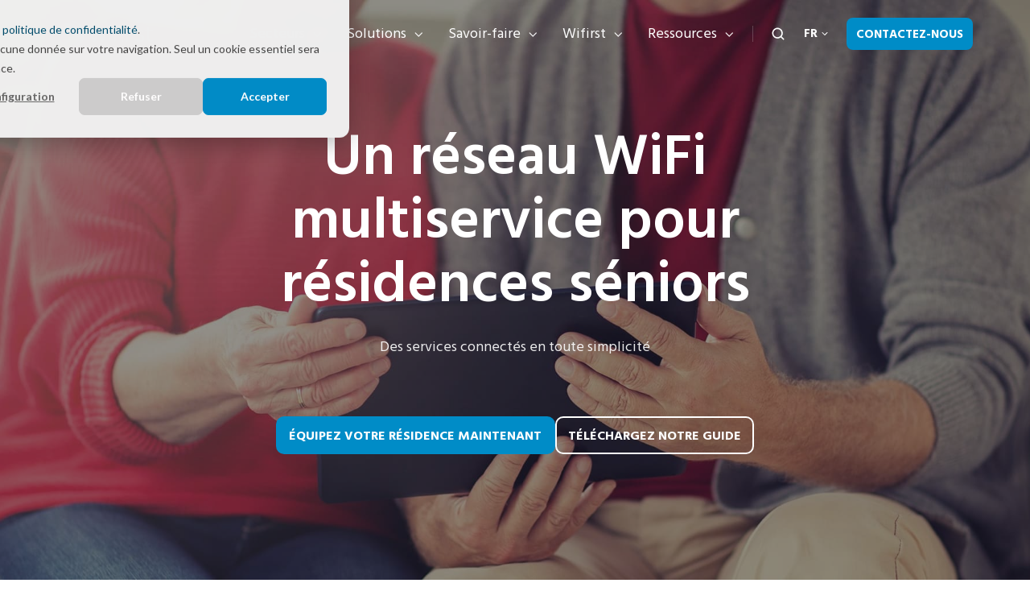

--- FILE ---
content_type: text/html; charset=UTF-8
request_url: https://www.wifirst.com/fr/residences-seniors
body_size: 22779
content:
<!doctype html><html lang="fr" class="no-js "><head>
    <meta charset="utf-8">
    <title>Equipez votre résidence sénior en WiFi et fibre optique | Wifirst</title>
    <link rel="shortcut icon" href="https://www.wifirst.com/hubfs/favicon.ico">
    <meta name="description" content="Proposez un accès internet aussi simple que performant aux occupants et visiteurs de votre résidence séniors avec Wifirst, l'opérateur WiFi de référence.">
    
		<script>
			var act = {};
      act.xs = 479;
      act.sm = 767;
      act.md = 1139;
			act.scroll_offset = {
				sm: 66,
				md: 66,
				lg: 66,
				get: function() {
					if(window.matchMedia('(max-width: 767px)').matches) return act.scroll_offset.sm;
					if(window.matchMedia('(min-width: 1140px)').matches) return act.scroll_offset.lg;
					return act.scroll_offset.md;
				},
				set: function(sm, md, lg){
					act.scroll_offset.sm = sm;
					act.scroll_offset.md = md;
					act.scroll_offset.lg = lg;
				}
			};
		</script>
    
<meta name="viewport" content="width=device-width, initial-scale=1">

    <script src="/hs/hsstatic/jquery-libs/static-1.1/jquery/jquery-1.7.1.js"></script>
<script>hsjQuery = window['jQuery'];</script>
    <meta property="og:description" content="Proposez un accès internet aussi simple que performant aux occupants et visiteurs de votre résidence séniors avec Wifirst, l'opérateur WiFi de référence.">
    <meta property="og:title" content="Equipez votre résidence sénior en WiFi et fibre optique | Wifirst">
    <meta name="twitter:description" content="Proposez un accès internet aussi simple que performant aux occupants et visiteurs de votre résidence séniors avec Wifirst, l'opérateur WiFi de référence.">
    <meta name="twitter:title" content="Equipez votre résidence sénior en WiFi et fibre optique | Wifirst">

    

    
    <style>
a.cta_button{-moz-box-sizing:content-box !important;-webkit-box-sizing:content-box !important;box-sizing:content-box !important;vertical-align:middle}.hs-breadcrumb-menu{list-style-type:none;margin:0px 0px 0px 0px;padding:0px 0px 0px 0px}.hs-breadcrumb-menu-item{float:left;padding:10px 0px 10px 10px}.hs-breadcrumb-menu-divider:before{content:'›';padding-left:10px}.hs-featured-image-link{border:0}.hs-featured-image{float:right;margin:0 0 20px 20px;max-width:50%}@media (max-width: 568px){.hs-featured-image{float:none;margin:0;width:100%;max-width:100%}}.hs-screen-reader-text{clip:rect(1px, 1px, 1px, 1px);height:1px;overflow:hidden;position:absolute !important;width:1px}
</style>

<link rel="stylesheet" href="https://www.wifirst.com/hubfs/hub_generated/template_assets/1/186116953618/1769444228114/template_main.min.css">
<link rel="stylesheet" href="https://www.wifirst.com/hubfs/hub_generated/template_assets/1/186116569731/1769444213683/template_child.min.css">

<style>
  

  #skip-to-content {
    position: absolute;
    left: -9999px;
    top: auto;
    width: 1px;
    height: 1px;
    overflow: hidden;
    animation: none;
    transform: none;
    gap: 0.4em;
    opacity: 0;
    transition: opacity .4s;
  }

  /* Only show when the user started tabbing */
  body.keyboard-nav-on #skip-to-content:focus-visible {
    position: fixed;
    left: 1rem;
    top: 1rem;
    width: auto;
    height: auto;
    overflow: visible;
    z-index: 10000;
    outline: 2px solid #fff;
    outline-offset: 2px;
    opacity: 1;
  }

  body.keyboard-nav-on #skip-to-content:focus-visible::before {
    content: "";
    display: block;
    position: fixed;
    inset: 0;
    z-index: -1;
    background: #222326;
    opacity: .8;
    cursor: default;
  }

  body.keyboard-nav-on #skip-to-content:focus-visible::after {
    content: unset;
  }
</style>

<link rel="stylesheet" href="https://www.wifirst.com/hubfs/hub_generated/template_assets/1/186116621420/1769444240022/template_nav.min.css">
<link rel="stylesheet" href="https://www.wifirst.com/hubfs/hub_generated/template_assets/1/186116621439/1769444222606/template_site-search.min.css">
<link rel="stylesheet" href="https://www.wifirst.com/hubfs/hub_generated/template_assets/1/186116621433/1769444238849/template_lang-select.min.css">
<link rel="stylesheet" href="https://www.wifirst.com/hubfs/hub_generated/template_assets/1/186116629571/1769444224220/template_mobile-nav.min.css">
<link rel="stylesheet" href="https://www.wifirst.com/hubfs/hub_generated/template_assets/1/186116953523/1769444227469/template_header-01.min.css">
<link rel="stylesheet" href="https://www.wifirst.com/hubfs/hub_generated/template_assets/1/186116953490/1769444237287/template_header-01-overlap.min.css">
<link rel="stylesheet" href="https://www.wifirst.com/hubfs/hub_generated/template_assets/1/186116953525/1769444233766/template_section-extra-settings.min.css">
<link rel="stylesheet" href="https://www.wifirst.com/hubfs/hub_generated/template_assets/1/186116629543/1769444215979/template_section-intro.min.css">
<link rel="stylesheet" href="https://www.wifirst.com/hubfs/hub_generated/template_assets/1/186116953484/1769444220232/template_rich-text.min.css">
<link rel="stylesheet" href="https://www.wifirst.com/hubfs/hub_generated/template_assets/1/186116953508/1769444223079/template_image-plus-text.min.css">
<link rel="stylesheet" href="https://www.wifirst.com/hubfs/hub_generated/template_assets/1/186116621441/1769444228874/template_content-card.min.css">
<link rel="stylesheet" href="https://7052064.fs1.hubspotusercontent-na1.net/hubfs/7052064/hub_generated/module_assets/1/-130792639785/1769553593814/module_logo_grid.min.css">

  <style>
  @layer module {
  #hs_cos_wrapper_widget_1741947038321 .hs-logo-grid { gap:30px; }

#hs_cos_wrapper_widget_1741947038321 .hs-logo-grid__logo-wrapper {
  flex:0 1 calc(16.666666666666664% - 25.0px);
  max-width:calc(16.666666666666664% - 25.0px);
  padding:0px;
}

#hs_cos_wrapper_widget_1741947038321 .hs-logo-grid__logo { max-height:75px; }

  }
  </style>

<link rel="stylesheet" href="https://www.wifirst.com/hubfs/hub_generated/template_assets/1/186116629517/1769444229801/template_form.min.css">
<link rel="stylesheet" href="https://www.wifirst.com/hubfs/hub_generated/template_assets/1/186116953494/1769444235140/template_one-field-form.min.css">
<link rel="stylesheet" href="https://www.wifirst.com/hubfs/hub_generated/template_assets/1/186116629561/1769444219005/template_logos.min.css">
<link rel="stylesheet" href="https://www.wifirst.com/hubfs/hub_generated/template_assets/1/186116629512/1769444221445/template_column-navigation.min.css">
<link rel="stylesheet" href="https://www.wifirst.com/hubfs/hub_generated/module_assets/1/186116621619/1767017608247/module_icon.min.css">
<link rel="stylesheet" href="https://www.wifirst.com/hubfs/hub_generated/template_assets/1/186116953505/1769444222015/template_footer-07.min.css">
<style>
  @font-face {
    font-family: "Jost";
    font-weight: 700;
    font-style: normal;
    font-display: swap;
    src: url("/_hcms/googlefonts/Jost/700.woff2") format("woff2"), url("/_hcms/googlefonts/Jost/700.woff") format("woff");
  }
  @font-face {
    font-family: "Jost";
    font-weight: 500;
    font-style: normal;
    font-display: swap;
    src: url("/_hcms/googlefonts/Jost/500.woff2") format("woff2"), url("/_hcms/googlefonts/Jost/500.woff") format("woff");
  }
  @font-face {
    font-family: "Jost";
    font-weight: 600;
    font-style: normal;
    font-display: swap;
    src: url("/_hcms/googlefonts/Jost/600.woff2") format("woff2"), url("/_hcms/googlefonts/Jost/600.woff") format("woff");
  }
  @font-face {
    font-family: "Jost";
    font-weight: 400;
    font-style: normal;
    font-display: swap;
    src: url("/_hcms/googlefonts/Jost/regular.woff2") format("woff2"), url("/_hcms/googlefonts/Jost/regular.woff") format("woff");
  }
  @font-face {
    font-family: "Hind Madurai";
    font-weight: 700;
    font-style: normal;
    font-display: swap;
    src: url("/_hcms/googlefonts/Hind_Madurai/700.woff2") format("woff2"), url("/_hcms/googlefonts/Hind_Madurai/700.woff") format("woff");
  }
  @font-face {
    font-family: "Hind Madurai";
    font-weight: 400;
    font-style: normal;
    font-display: swap;
    src: url("/_hcms/googlefonts/Hind_Madurai/regular.woff2") format("woff2"), url("/_hcms/googlefonts/Hind_Madurai/regular.woff") format("woff");
  }
  @font-face {
    font-family: "Hind Madurai";
    font-weight: 600;
    font-style: normal;
    font-display: swap;
    src: url("/_hcms/googlefonts/Hind_Madurai/600.woff2") format("woff2"), url("/_hcms/googlefonts/Hind_Madurai/600.woff") format("woff");
  }
  @font-face {
    font-family: "Hind Madurai";
    font-weight: 700;
    font-style: normal;
    font-display: swap;
    src: url("/_hcms/googlefonts/Hind_Madurai/700.woff2") format("woff2"), url("/_hcms/googlefonts/Hind_Madurai/700.woff") format("woff");
  }
</style>

<!-- Editor Styles -->
<style id="hs_editor_style" type="text/css">
#hs_cos_wrapper_enable_header_lang  { background-color: #FF0201 !important; background-image: none !important; display: block !important }
.content_bucket-row-6-force-full-width-section > .row-fluid {
  max-width: none !important;
}
/* HubSpot Non-stacked Media Query Styles */
@media (min-width:768px) {
  .content_bucket-row-8-vertical-alignment > .row-fluid {
    display: -ms-flexbox !important;
    -ms-flex-direction: row;
    display: flex !important;
    flex-direction: row;
  }
  .content_bucket-row-9-vertical-alignment > .row-fluid {
    display: -ms-flexbox !important;
    -ms-flex-direction: row;
    display: flex !important;
    flex-direction: row;
  }
  .cell_1741947062341-vertical-alignment {
    display: -ms-flexbox !important;
    -ms-flex-direction: column !important;
    -ms-flex-pack: end !important;
    display: flex !important;
    flex-direction: column !important;
    justify-content: flex-end !important;
  }
  .cell_1741947062341-vertical-alignment > div {
    flex-shrink: 0 !important;
  }
  .cell_17419470015683-vertical-alignment {
    display: -ms-flexbox !important;
    -ms-flex-direction: column !important;
    -ms-flex-pack: center !important;
    display: flex !important;
    flex-direction: column !important;
    justify-content: center !important;
  }
  .cell_17419470015683-vertical-alignment > div {
    flex-shrink: 0 !important;
  }
  .cell_17419470015683-row-1-vertical-alignment > .row-fluid {
    display: -ms-flexbox !important;
    -ms-flex-direction: row;
    display: flex !important;
    flex-direction: row;
  }
  .cell_17419470015688-vertical-alignment {
    display: -ms-flexbox !important;
    -ms-flex-direction: column !important;
    -ms-flex-pack: start !important;
    display: flex !important;
    flex-direction: column !important;
    justify-content: flex-start !important;
  }
  .cell_17419470015688-vertical-alignment > div {
    flex-shrink: 0 !important;
  }
  .cell_17419470015687-vertical-alignment {
    display: -ms-flexbox !important;
    -ms-flex-direction: column !important;
    -ms-flex-pack: start !important;
    display: flex !important;
    flex-direction: column !important;
    justify-content: flex-start !important;
  }
  .cell_17419470015687-vertical-alignment > div {
    flex-shrink: 0 !important;
  }
}
/* HubSpot Styles (default) */
.content_bucket-row-0-padding {
  padding-top: 120px !important;
  padding-bottom: 120px !important;
}
.content_bucket-row-1-padding {
  padding-top: 60px !important;
  padding-bottom: 60px !important;
}
.content_bucket-row-2-padding {
  padding-bottom: 48px !important;
}
.content_bucket-row-3-padding {
  padding-top: 48px !important;
  padding-bottom: 48px !important;
}
.content_bucket-row-4-padding {
  padding-top: 48px !important;
  padding-bottom: 96px !important;
}
.content_bucket-row-5-background-layers {
  background-image: linear-gradient(rgba(247, 247, 247, 1), rgba(247, 247, 247, 1)) !important;
  background-position: left top !important;
  background-size: auto !important;
  background-repeat: no-repeat !important;
}
.content_bucket-row-6-padding {
  padding-top: 0px !important;
  padding-bottom: 0px !important;
  padding-left: 0px !important;
  padding-right: 0px !important;
}
.content_bucket-row-7-padding {
  padding-bottom: 0px !important;
}
.content_bucket-row-8-padding {
  padding-top: 0px !important;
}
.content_bucket-row-9-background-layers {
  background-image: linear-gradient(rgba(247, 247, 247, 1), rgba(247, 247, 247, 1)) !important;
  background-position: left top !important;
  background-size: auto !important;
  background-repeat: no-repeat !important;
}
.content_bucket-row-10-padding {
  padding-top: 50px !important;
  padding-bottom: 50px !important;
}
.cell_1741947062341-padding {
  padding-left: 40px !important;
}
</style>
    

    
<!--  Added by GoogleAnalytics4 integration -->
<script>
var _hsp = window._hsp = window._hsp || [];
window.dataLayer = window.dataLayer || [];
function gtag(){dataLayer.push(arguments);}

var useGoogleConsentModeV2 = true;
var waitForUpdateMillis = 1000;


if (!window._hsGoogleConsentRunOnce) {
  window._hsGoogleConsentRunOnce = true;

  gtag('consent', 'default', {
    'ad_storage': 'denied',
    'analytics_storage': 'denied',
    'ad_user_data': 'denied',
    'ad_personalization': 'denied',
    'wait_for_update': waitForUpdateMillis
  });

  if (useGoogleConsentModeV2) {
    _hsp.push(['useGoogleConsentModeV2'])
  } else {
    _hsp.push(['addPrivacyConsentListener', function(consent){
      var hasAnalyticsConsent = consent && (consent.allowed || (consent.categories && consent.categories.analytics));
      var hasAdsConsent = consent && (consent.allowed || (consent.categories && consent.categories.advertisement));

      gtag('consent', 'update', {
        'ad_storage': hasAdsConsent ? 'granted' : 'denied',
        'analytics_storage': hasAnalyticsConsent ? 'granted' : 'denied',
        'ad_user_data': hasAdsConsent ? 'granted' : 'denied',
        'ad_personalization': hasAdsConsent ? 'granted' : 'denied'
      });
    }]);
  }
}

gtag('js', new Date());
gtag('set', 'developer_id.dZTQ1Zm', true);
gtag('config', 'G-W57Q175P1Z');
</script>
<script async src="https://www.googletagmanager.com/gtag/js?id=G-W57Q175P1Z"></script>

<!-- /Added by GoogleAnalytics4 integration -->

<!--  Added by GoogleTagManager integration -->
<script>
var _hsp = window._hsp = window._hsp || [];
window.dataLayer = window.dataLayer || [];
function gtag(){dataLayer.push(arguments);}

var useGoogleConsentModeV2 = true;
var waitForUpdateMillis = 1000;



var hsLoadGtm = function loadGtm() {
    if(window._hsGtmLoadOnce) {
      return;
    }

    if (useGoogleConsentModeV2) {

      gtag('set','developer_id.dZTQ1Zm',true);

      gtag('consent', 'default', {
      'ad_storage': 'denied',
      'analytics_storage': 'denied',
      'ad_user_data': 'denied',
      'ad_personalization': 'denied',
      'wait_for_update': waitForUpdateMillis
      });

      _hsp.push(['useGoogleConsentModeV2'])
    }

    (function(w,d,s,l,i){w[l]=w[l]||[];w[l].push({'gtm.start':
    new Date().getTime(),event:'gtm.js'});var f=d.getElementsByTagName(s)[0],
    j=d.createElement(s),dl=l!='dataLayer'?'&l='+l:'';j.async=true;j.src=
    'https://www.googletagmanager.com/gtm.js?id='+i+dl;f.parentNode.insertBefore(j,f);
    })(window,document,'script','dataLayer','GTM-N843M2H');

    window._hsGtmLoadOnce = true;
};

_hsp.push(['addPrivacyConsentListener', function(consent){
  if(consent.allowed || (consent.categories && consent.categories.analytics)){
    hsLoadGtm();
  }
}]);

</script>

<!-- /Added by GoogleTagManager integration -->

    <link rel="canonical" href="https://www.wifirst.com/fr/residences-seniors">

<script>
document.addEventListener("DOMContentLoaded", function() {
  var redirects = {
    "/fr/wifi-hotel": "https://www.wifirst.com/fr/wifirst-contact-commercial-hotel",
    "/fr/wifi-campings": "https://www.wifirst.com/fr/wifirst-contact-commercial-camping",
    "/fr/retail-et-grande-distribution": "https://www.wifirst.com/fr/wifirst-contact-commercial-retail",
    "/fr/administrations-publiques": "https://www.wifirst.com/fr/contact-commercial-secteur-public",

    "/es/soluciones-wifi-para-hoteles": "https://www.wifirst.com/es/contacto-hotel",

    "/en/wifi-hospitality": "https://www.wifirst.com/en/wifirst-contact-commercial-hotel",

    "/de/wifi-hotel": "https://www.wifirst.com/de/wifirst-kontakt-gewerblich-hotel"
  };

  // Contact links per language
  var contactLinksMap = {
    "fr": "https://www.wifirst.com/fr/contact",
    "es": "https://www.wifirst.com/es/contacto",
    "en": "https://www.wifirst.com/en/contact-b2b",
    "de": "https://www.wifirst.com/de/b2b-kontakt"
  };

  var currentPath = window.location.pathname;

  if (redirects[currentPath]) {
    var langMatch = currentPath.match(/^\/(fr|es|en|de)\//);
    if (!langMatch) return;
    var lang = langMatch[1];

    var contactHref = contactLinksMap[lang];

    var contactLinks = document.querySelectorAll('a[href="' + contactHref + '"]');
    contactLinks.forEach(function(link) {
      link.href = redirects[currentPath];
    });
  }
});
</script>

<meta property="og:url" content="https://www.wifirst.com/fr/residences-seniors">
<meta name="twitter:card" content="summary">
<meta http-equiv="content-language" content="fr">
<link rel="alternate" hreflang="de" href="https://www.wifirst.com/de/seniorenresidenzen">
<link rel="alternate" hreflang="en" href="https://www.wifirst.com/en/senior-housing">
<link rel="alternate" hreflang="es" href="https://www.wifirst.com/es/residencias-senior">
<link rel="alternate" hreflang="fr" href="https://www.wifirst.com/fr/residences-seniors">
<link rel="alternate" hreflang="it" href="https://www.wifirst.com/it/residenze-per-anziani">







<script type="application/ld+json">
{
  "@context": "http://schema.org",
  "@graph": [
    {
      "@type": "BreadcrumbList",
      "itemListElement": [
        {
          "@type": "ListItem",
          "position": 1,
          "name": "Home",
          "item": "https://www.wifirst.com"
        },
        {
          "@type": "ListItem",
          "position": 2,
          "name": "Fr",
          "item": "https://www.wifirst.com/fr"
        },
        {
          "@type": "ListItem",
          "position": 3,
          "name": "(FR)(ACT3) Secteur - Résidences senior",
          "item": "https://www.wifirst.com/fr/residences-seniors"
        }
      ]
    }
  ]
}
</script>

  <meta name="generator" content="HubSpot"></head>
  <body class="  hs-content-id-188339344153 hs-site-page page ">
<!--  Added by GoogleTagManager integration -->
<noscript><iframe src="https://www.googletagmanager.com/ns.html?id=GTM-N843M2H" height="0" width="0" style="display:none;visibility:hidden"></iframe></noscript>

<!-- /Added by GoogleTagManager integration -->

    <div id="top"></div>
    <div class="page">
      
        <div data-global-resource-path="Wifirst Act3 child/partials/header-01.html">














  




  






<header class="
  header
  header--1
   header--overlap
   header--sticky
  
  
   header--w-search
   header--w-lang
  hs-search-hidden
">
  <div class="container-fluid above-header">
<div class="row-fluid-wrapper">
<div class="row-fluid">
<div class="span12 widget-span widget-type-cell " style="" data-widget-type="cell" data-x="0" data-w="12">

</div><!--end widget-span -->
</div>
</div>
</div>
  <div class="header__sticky-wrapper">
    <div class="header__sticky-element">
      <div class="header__section header__section--main section">
        <div class="header__center container">
          <div class="row items-center">
            <div class="col s2 md-s2 sm-s4 justify-center">
              <div class="header__logo"><div class="header__logo__overlap"><div id="hs_cos_wrapper_overlapping_header_logo" class="hs_cos_wrapper hs_cos_wrapper_widget hs_cos_wrapper_type_module widget-type-logo" style="" data-hs-cos-general-type="widget" data-hs-cos-type="module">
  






















  
  <span id="hs_cos_wrapper_overlapping_header_logo_hs_logo_widget" class="hs_cos_wrapper hs_cos_wrapper_widget hs_cos_wrapper_type_logo" style="" data-hs-cos-general-type="widget" data-hs-cos-type="logo"><a href="/fr/" id="hs-link-overlapping_header_logo_hs_logo_widget" style="border-width:0px;border:0px;"><img src="https://www.wifirst.com/hubfs/Logos%20blancs/logo_Wifirst_blanc.svg" class="hs-image-widget " height="120" style="height: auto;width:120px;border-width:0px;border:0px;" width="120" alt="logo_Wifirst_blanc" title="logo_Wifirst_blanc"></a></span>
</div></div><div class="header__logo__sticky"><div id="hs_cos_wrapper_sticky_header_logo" class="hs_cos_wrapper hs_cos_wrapper_widget hs_cos_wrapper_type_module widget-type-logo" style="" data-hs-cos-general-type="widget" data-hs-cos-type="module">
  






















  
  <span id="hs_cos_wrapper_sticky_header_logo_hs_logo_widget" class="hs_cos_wrapper hs_cos_wrapper_widget hs_cos_wrapper_type_logo" style="" data-hs-cos-general-type="widget" data-hs-cos-type="logo"><a href="/fr/" id="hs-link-sticky_header_logo_hs_logo_widget" style="border-width:0px;border:0px;"><img src="https://www.wifirst.com/hubfs/Logos%20couleurs/logo_Wifirst_bleu.svg" class="hs-image-widget " height="120" style="height: auto;width:120px;border-width:0px;border:0px;" width="120" alt="logo_Wifirst_bleu" title="logo_Wifirst_bleu" loading="lazy"></a></span>
</div></div></div>
            </div>
            <div class="col s10 md-s10 sm-s8">
              <div class="flex flex-row items-center justify-end no-shrink wrap">
                <div class="header__nav">
                  <div id="hs_cos_wrapper_header_nav" class="hs_cos_wrapper hs_cos_wrapper_widget hs_cos_wrapper_type_module" style="" data-hs-cos-general-type="widget" data-hs-cos-type="module"><div class="module module--header_nav module--nav">
    <div class="module__inner">

  <nav class="nav nav--light nav--on-hover nav--arrows hs-skip-lang-url-rewrite" flyout-delay="0" aria-label="Main menu">
    <ul class="nav__list nav__list--level1"><li class="nav__item nav__item--branch nav__item--active-branch">
        <a class="nav__link" href="https://www.wifirst.com/fr/secteurs">Secteurs</a><ul class="nav__list nav__list--level2 nav__list--flyout"><li class="nav__item nav__item--branch">
        <a class="nav__link" href="javascript:;">Hospitality &amp; Résidences</a><ul class="nav__list nav__list--level3 nav__list--flyout"><li class="nav__item">
        <a class="nav__link" href="https://www.wifirst.com/fr/wifi-hotel">Hôtellerie</a></li><li class="nav__item">
        <a class="nav__link" href="https://www.wifirst.com/fr/residences-etudiantes">Résidences étudiantes</a></li><li class="nav__item">
        <a class="nav__link" href="https://www.wifirst.com/fr/residences-de-tourisme">Résidences de tourisme</a></li><li class="nav__item">
        <a class="nav__link" href="https://www.wifirst.com/fr/coliving">Coliving</a></li><li class="nav__item">
        <a class="nav__link" href="https://www.wifirst.com/fr/wifi-build-to-rent">Build to Rent</a></li><li class="nav__item">
        <a class="nav__link" href="https://www.wifirst.com/fr/wifi-campings">Campings</a></li></ul></li><li class="nav__item nav__item--branch">
        <a class="nav__link" href="javascript:;">Retail</a><ul class="nav__list nav__list--level3 nav__list--flyout"><li class="nav__item">
        <a class="nav__link" href="https://www.wifirst.com/fr/retail-et-grande-distribution">Grande distribution</a></li><li class="nav__item">
        <a class="nav__link" href="https://www.wifirst.com/fr/centres-commerciaux">Centres commerciaux</a></li><li class="nav__item">
        <a class="nav__link" href="https://www.wifirst.com/fr/wifi-centres-auto-concessions">Garages et concessions</a></li></ul></li><li class="nav__item">
        <a class="nav__link" href="https://www.wifirst.com/fr/banques-et-assurances">Banques &amp; Assurances</a></li><li class="nav__item">
        <a class="nav__link" href="https://www.wifirst.com/fr/wifi-entreprises">Bureaux &amp; Coworking</a></li><li class="nav__item">
        <a class="nav__link" href="https://www.wifirst.com/fr/wifi-entrepots-industrie">Logistique &amp; Transport</a></li><li class="nav__item">
        <a class="nav__link" href="https://www.wifirst.com/fr/bases-militaires">Défense</a></li><li class="nav__item nav__item--branch nav__item--active-branch">
        <a class="nav__link" href="javascript:;">Santé &amp; Senior</a><ul class="nav__list nav__list--level3 nav__list--flyout"><li class="nav__item">
        <a class="nav__link" href="https://www.wifirst.com/fr/wifi-ehpad">EHPAD</a></li><li class="nav__item nav__item--active-branch nav__item--active">
        <a class="nav__link" href="https://www.wifirst.com/fr/residences-seniors">Résidences séniors</a></li><li class="nav__item">
        <a class="nav__link" href="https://www.wifirst.com/fr/sante">Hôpitaux &amp; Cliniques</a></li></ul></li><li class="nav__item">
        <a class="nav__link" href="https://www.wifirst.com/fr/administrations-publiques">Administrations publiques</a></li></ul></li><li class="nav__item nav__item--branch">
        <a class="nav__link" href="https://www.wifirst.com/fr/solutions-telecoms">Solutions</a><ul class="nav__list nav__list--level2 nav__list--flyout"><li class="nav__item nav__item--branch">
        <a class="nav__link" href="https://www.wifirst.com/fr/solutions-telecoms/wifi-manage">WiFi as a Service</a><ul class="nav__list nav__list--level3 nav__list--flyout"><li class="nav__item">
        <a class="nav__link" href="https://www.wifirst.com/fr/solutions-telecom/wifirst-center">Wifirst Center</a></li><li class="nav__item">
        <a class="nav__link" href="https://www.wifirst.com/fr/solutions-telecom/portail-captif-wifi">Portail WiFi</a></li></ul></li><li class="nav__item nav__item--branch">
        <a class="nav__link" href="javascript:;">Accès internet &amp; Réseaux d'entreprise</a><ul class="nav__list nav__list--level3 nav__list--flyout"><li class="nav__item">
        <a class="nav__link" href="https://www.wifirst.com/fr/solutions-telecoms/fibre-optique-pro">Fibre optique pro</a></li><li class="nav__item">
        <a class="nav__link" href="https://www.wifirst.com/fr/solutions-telecoms/sd-wan">SD-WAN</a></li><li class="nav__item">
        <a class="nav__link" href="https://www.wifirst.com/fr/solutions-telecoms/starlink-professionnel">Starlink Entreprises</a></li></ul></li><li class="nav__item nav__item--branch">
        <a class="nav__link" href="javascript:;">LAN managé &amp; Cybersécurité</a><ul class="nav__list nav__list--level3 nav__list--flyout"><li class="nav__item">
        <a class="nav__link" href="https://www.wifirst.com/fr/solutions-telecoms/lan-manage">LAN managé</a></li><li class="nav__item">
        <a class="nav__link" href="https://www.wifirst.com/fr/solutions-telecoms/firewall">Firewall as a Service</a></li></ul></li><li class="nav__item nav__item--branch">
        <a class="nav__link" href="javascript:;">TV &amp; Streaming</a><ul class="nav__list nav__list--level3 nav__list--flyout"><li class="nav__item">
        <a class="nav__link" href="https://www.wifirst.com/fr/solutions-telecoms/portail-iptv">Solution IPTV</a></li><li class="nav__item">
        <a class="nav__link" href="https://www.wifirst.com/fr/solutions-telecoms/chromecast-externe">Chromecast externe</a></li><li class="nav__item">
        <a class="nav__link" href="https://www.wifirst.com/fr/solutions-telecoms/chromecast-integre">Chromecast intégré</a></li><li class="nav__item">
        <a class="nav__link" href="https://www.wifirst.com/fr/solutions-telecom/canal-room-streaming">Canal+ Room Streaming</a></li></ul></li><li class="nav__item">
        <a class="nav__link" href="https://www.wifirst.com/fr/solutions-telecoms/affichage-dynamique">Affichage dynamique</a></li><li class="nav__item nav__item--branch">
        <a class="nav__link" href="https://www.wifirst.com/fr/solutions-telecoms/telephonie-entreprise">Téléphonie IP</a><ul class="nav__list nav__list--level3 nav__list--flyout"><li class="nav__item">
        <a class="nav__link" href="https://www.wifirst.com/fr/solutions-telecoms/telephonie-entreprise/centrex-ip">Centrex IP</a></li><li class="nav__item">
        <a class="nav__link" href="https://www.wifirst.com/fr/solutions-telecoms/telephonie-entreprise/trunk-sip">Trunk SIP</a></li></ul></li><li class="nav__item">
        <a class="nav__link" href="https://www.wifirst.com/fr/solutions-telecoms/cctv">Vidéosurveillance</a></li><li class="nav__item">
        <a class="nav__link" href="https://www.wifirst.com/fr/solutions-telecoms/economies-energie">Économies d'énergie</a></li></ul></li><li class="nav__item nav__item--branch">
        <a class="nav__link" href="https://www.wifirst.com/fr/savoir-faire">Savoir-faire</a><ul class="nav__list nav__list--level2 nav__list--flyout"><li class="nav__item">
        <a class="nav__link" href="https://www.wifirst.com/fr/savoir-faire/expertise-wifi">Expertise WiFi</a></li><li class="nav__item">
        <a class="nav__link" href="https://www.wifirst.com/fr/savoir-faire/capacites-industrielles-de-deploiement">Capacités industrielles de déploiement</a></li><li class="nav__item">
        <a class="nav__link" href="https://www.wifirst.com/fr/savoir-faire/support-technique">Support technique</a></li><li class="nav__item">
        <a class="nav__link" href="https://www.wifirst.com/fr/savoir-faire/coeur-de-reseau">Coeur de réseau</a></li><li class="nav__item">
        <a class="nav__link" href="https://www.wifirst.com/fr/savoir-faire/intelligence-artificielle">Intelligence artificielle</a></li></ul></li><li class="nav__item nav__item--branch">
        <a class="nav__link" href="javascript:;">Wifirst</a><ul class="nav__list nav__list--level2 nav__list--flyout"><li class="nav__item">
        <a class="nav__link" href="https://www.wifirst.com/fr/wifirst/societe">La société</a></li><li class="nav__item nav__item--branch">
        <a class="nav__link" href="javascript:;">Nos engagements</a><ul class="nav__list nav__list--level3 nav__list--flyout"><li class="nav__item">
        <a class="nav__link" href="https://www.wifirst.com/fr/wifirst/nos-engagements/politique-rse">Politique RSE</a></li><li class="nav__item">
        <a class="nav__link" href="https://www.wifirst.com/fr/wifirst/nos-engagements/numerique-responsable">Numérique responsable</a></li></ul></li><li class="nav__item">
        <a class="nav__link" href="https://www.wifirst.com/fr/marketplace">Nos partenaires</a></li><li class="nav__item">
        <a class="nav__link" href="https://www.wifirst.com/fr/wifirst/presse">Espace Presse</a></li><li class="nav__item">
        <a class="nav__link" href="https://www.wifirst.com/fr/wifirst/carrieres">Rejoignez-nous</a></li></ul></li><li class="nav__item nav__item--branch">
        <a class="nav__link" href="javascript:;">Ressources</a><ul class="nav__list nav__list--level2 nav__list--flyout"><li class="nav__item">
        <a class="nav__link" href="https://www.wifirst.com/fr/success-stories">Success stories</a></li><li class="nav__item nav__item--branch">
        <a class="nav__link" href="https://www.wifirst.com/fr/blog">Blog</a><ul class="nav__list nav__list--level3 nav__list--flyout"><li class="nav__item">
        <a class="nav__link" href="https://www.wifirst.com/fr/blog/quelle-norme-wifi-choisir">Norme WiFi : laquelle choisir ?</a></li><li class="nav__item">
        <a class="nav__link" href="https://www.wifirst.com/fr/blog/tout-savoir-sur-le-wifi-7">WiFi 7</a></li><li class="nav__item">
        <a class="nav__link" href="https://www.wifirst.com/fr/blog/tout-savoir-sur-le-wifi6e">WiFi 6E</a></li><li class="nav__item">
        <a class="nav__link" href="https://www.wifirst.com/fr/blog/meilleures-marques-de-bornes-wifi-professionnelles">Meilleures bornes WiFi pro</a></li><li class="nav__item">
        <a class="nav__link" href="https://www.wifirst.com/fr/blog/comment-fonctionne-une-borne-wifi-guide-complet">Fonctionnement borne WiFi</a></li><li class="nav__item">
        <a class="nav__link" href="https://www.wifirst.com/fr/blog/audit-wifi-comment-se-deroule-une-etude-de-couverture-wifi">Audit WiFi</a></li><li class="nav__item">
        <a class="nav__link" href="https://www.wifirst.com/fr/blog/fibre-ftto-comprendre-et-maitriser-la-technologie">FTTO</a></li><li class="nav__item">
        <a class="nav__link" href="https://www.wifirst.com/fr/internet-pro-vs-internet-grand-public">Internet pro</a></li></ul></li><li class="nav__item">
        <a class="nav__link" href="https://www.wifirst.com/fr/ressources/videos">Vidéos</a></li><li class="nav__item">
        <a class="nav__link" href="https://www.wifirst.com/fr/ressources/livres-blancs-et-etudes">Livres blancs &amp; Etudes</a></li></ul></li></ul>
  </nav>

    </div>
  </div>

</div>
                </div>
                
                  <div class="header__search">
                    <div id="hs_cos_wrapper_header_search" class="hs_cos_wrapper hs_cos_wrapper_widget hs_cos_wrapper_type_module" style="" data-hs-cos-general-type="widget" data-hs-cos-type="module">


<div id="header_search" class="site-search site-search--light txt--light">
  <a href="javascript:;" class="site-search__open site-search__open--auto ui-icon" role="button" aria-label="Open search window">
    <svg width="24" height="24" viewbox="0 0 24 24" xmlns="http://www.w3.org/2000/svg">
      <path d="M20.71 19.29L17.31 15.9C18.407 14.5025 19.0022 12.7767 19 11C19 9.41775 18.5308 7.87103 17.6518 6.55544C16.7727 5.23984 15.5233 4.21446 14.0615 3.60896C12.5997 3.00346 10.9911 2.84504 9.43928 3.15372C7.88743 3.4624 6.46197 4.22433 5.34315 5.34315C4.22433 6.46197 3.4624 7.88743 3.15372 9.43928C2.84504 10.9911 3.00347 12.5997 3.60897 14.0615C4.21447 15.5233 5.23985 16.7727 6.55544 17.6518C7.87103 18.5308 9.41775 19 11 19C12.7767 19.0022 14.5025 18.407 15.9 17.31L19.29 20.71C19.383 20.8037 19.4936 20.8781 19.6154 20.9289C19.7373 20.9797 19.868 21.0058 20 21.0058C20.132 21.0058 20.2627 20.9797 20.3846 20.9289C20.5064 20.8781 20.617 20.8037 20.71 20.71C20.8037 20.617 20.8781 20.5064 20.9289 20.3846C20.9797 20.2627 21.0058 20.132 21.0058 20C21.0058 19.868 20.9797 19.7373 20.9289 19.6154C20.8781 19.4936 20.8037 19.383 20.71 19.29ZM5 11C5 9.81331 5.3519 8.65327 6.01119 7.66658C6.67047 6.67988 7.60755 5.91085 8.7039 5.45672C9.80026 5.0026 11.0067 4.88378 12.1705 5.11529C13.3344 5.3468 14.4035 5.91824 15.2426 6.75736C16.0818 7.59647 16.6532 8.66557 16.8847 9.82946C17.1162 10.9933 16.9974 12.1997 16.5433 13.2961C16.0892 14.3925 15.3201 15.3295 14.3334 15.9888C13.3467 16.6481 12.1867 17 11 17C9.4087 17 7.88258 16.3679 6.75736 15.2426C5.63214 14.1174 5 12.5913 5 11Z" fill="currentColor" />
    </svg>
  </a>
  <div class="site-search__popup">
    <div class="site-search__bar">
      <form id="searchForm" class="site-search__form" autocomplete="off" results-zero-text="Désolé, pas de résultat">
        <input class="site-search__input" id="searchInput" name="searchInput" type="text" placeholder="Recherche" title="Recherche">
        <input name="portalId" type="hidden" value="4718168">
        <input name="language" type="hidden" value="fr">
        <input name="domains" type="hidden" value="current">
        <input name="resultsLength" type="hidden" value="LONG">
        <button class="site-search__submit ui-icon" type="submit" aria-label="Search">
          <svg width="24" height="24" viewbox="0 0 24 24" xmlns="http://www.w3.org/2000/svg">
            <path d="M20.71 19.29L17.31 15.9C18.407 14.5025 19.0022 12.7767 19 11C19 9.41775 18.5308 7.87103 17.6518 6.55544C16.7727 5.23984 15.5233 4.21446 14.0615 3.60896C12.5997 3.00346 10.9911 2.84504 9.43928 3.15372C7.88743 3.4624 6.46197 4.22433 5.34315 5.34315C4.22433 6.46197 3.4624 7.88743 3.15372 9.43928C2.84504 10.9911 3.00347 12.5997 3.60897 14.0615C4.21447 15.5233 5.23985 16.7727 6.55544 17.6518C7.87103 18.5308 9.41775 19 11 19C12.7767 19.0022 14.5025 18.407 15.9 17.31L19.29 20.71C19.383 20.8037 19.4936 20.8781 19.6154 20.9289C19.7373 20.9797 19.868 21.0058 20 21.0058C20.132 21.0058 20.2627 20.9797 20.3846 20.9289C20.5064 20.8781 20.617 20.8037 20.71 20.71C20.8037 20.617 20.8781 20.5064 20.9289 20.3846C20.9797 20.2627 21.0058 20.132 21.0058 20C21.0058 19.868 20.9797 19.7373 20.9289 19.6154C20.8781 19.4936 20.8037 19.383 20.71 19.29ZM5 11C5 9.81331 5.3519 8.65327 6.01119 7.66658C6.67047 6.67988 7.60755 5.91085 8.7039 5.45672C9.80026 5.0026 11.0067 4.88378 12.1705 5.11529C13.3344 5.3468 14.4035 5.91824 15.2426 6.75736C16.0818 7.59647 16.6532 8.66557 16.8847 9.82946C17.1162 10.9933 16.9974 12.1997 16.5433 13.2961C16.0892 14.3925 15.3201 15.3295 14.3334 15.9888C13.3467 16.6481 12.1867 17 11 17C9.4087 17 7.88258 16.3679 6.75736 15.2426C5.63214 14.1174 5 12.5913 5 11Z" fill="currentColor"></path>
          </svg>
        </button>
        <a href="javascript:;" class="site-search__close ui-icon" role="button" aria-label="Close search window">
          <svg width="24" height="24" viewbox="0 0 24 24" xmlns="http://www.w3.org/2000/svg">
            <path d="M20.707 4.707a1 1 0 0 0-1.414-1.414L12 10.586 4.707 3.293a1 1 0 0 0-1.414 1.414L10.586 12l-7.293 7.293a1 1 0 1 0 1.414 1.414L12 13.414l7.293 7.293a1 1 0 0 0 1.414-1.414L13.414 12l7.293-7.293z" fill="currentColor" />
          </svg>
        </a>
      </form>
    </div>
    <div class="site-search__results">
      <div class="site-search__results-block">
        <div class="site-search__result-template"><div class="site-search__result-text">
            <div class="site-search__result-title ui-label"></div>
            <div class="site-search__result-desc small-text"></div>
          </div>
        </div>
        <button class="site-search__more btn btn--fill btn--medium btn--accent">Plus de résultats</button>
      </div>
    </div>
  </div>
</div></div>
                  </div>
                
                
                  <div class="header__lang">
                    <div id="hs_cos_wrapper_header_lang" class="hs_cos_wrapper hs_cos_wrapper_widget hs_cos_wrapper_type_module" style="" data-hs-cos-general-type="widget" data-hs-cos-type="module">



<div class="module module--header_lang module--lang-select">
    <div class="module__inner">

  
  
    
      
    
    <div id="" class="module-wrapper module-wrapper--lang-select">
      <div class="lang-select lang-select--light lang-select--short-label hs-skip-lang-url-rewrite">
        <button class="lang-select__button">
          
            
              
            
            <div class="lang-select__label">Fr</div>
          
          
          <div class="lang-select__arrow">
            <svg width="12" height="12" viewbox="0 0 12 12" xmlns="http://www.w3.org/2000/svg">
              <path d="M3.60311 4.14644C3.40785 4.34171 3.40785 4.65829 3.60311 4.85356L6.60312 7.85355C6.79837 8.0488 7.11497 8.0488 7.31022 7.85355L10.3102 4.85356C10.5055 4.65829 10.5055 4.34171 10.3102 4.14644C10.115 3.95119 9.79837 3.95119 9.60312 4.14644L6.95667 6.7929L4.31022 4.14644C4.11496 3.95119 3.79838 3.95119 3.60311 4.14644Z" fill="currentColor" />
            </svg>
          </div>
        </button>
        <nav class="lang-select__nav">
          <ul>
            <li><a href="javascript:;" tabindex="-1">Français</a></li>
            
              <li class="de">
                <a href="https://www.wifirst.com/de/seniorenresidenzen">Deutsch</a>
              </li>
            
              <li class="en">
                <a href="https://www.wifirst.com/en/senior-housing">English</a>
              </li>
            
              <li class="es">
                <a href="https://www.wifirst.com/es/residencias-senior">Español</a>
              </li>
            
              <li class="it">
                <a href="https://www.wifirst.com/it/residenze-per-anziani">Italiano</a>
              </li>
            
          </ul>
        </nav>
      </div>
    </div>
  

    </div>
  </div>
</div>
                  </div>
                
                <div class="header__buttons"><div class="header__buttons__overlap">
                      <div id="hs_cos_wrapper_overlapping_header_buttons" class="hs_cos_wrapper hs_cos_wrapper_widget hs_cos_wrapper_type_module" style="" data-hs-cos-general-type="widget" data-hs-cos-type="module">


<div class="module module--overlapping_header_buttons module--button">
    <div class="module__inner">

  <div class="inline-items">
        
        
        <a href="https://www.wifirst.com/fr/contact" class="btn btn--fill btn--small btn--custom-color btn--default bold btn--overlapping_header_buttons-1">
          
          Contactez-nous
        </a><style>
            .btn--overlapping_header_buttons-1.btn--outline {
              border-color: #008CC7;
              color: #008CC7;
            }
            .btn--overlapping_header_buttons-1.btn--fill,
            .btn--overlapping_header_buttons-1.btn--outline:hover {
              background: #008CC7;
              color: #ffffff;
            }
            .btn--overlapping_header_buttons-1:focus-visible:not(:hover):not(:active) {
              box-shadow: 0 0 0 3px rgba(0, 140, 199, .15);
            }
          </style></div>

    </div>
  </div>
</div>
                    </div>
                    <div class="header__buttons__sticky">
                      <div id="hs_cos_wrapper_sticky_header_buttons" class="hs_cos_wrapper hs_cos_wrapper_widget hs_cos_wrapper_type_module" style="" data-hs-cos-general-type="widget" data-hs-cos-type="module">


<div class="module module--sticky_header_buttons module--button">
    <div class="module__inner">

  <div class="inline-items">
        
        
        <a href="https://www.wifirst.com/fr/contact" class="btn btn--fill btn--small btn--custom-color btn--default bold btn--sticky_header_buttons-1">
          
          Contactez-nous
        </a><style>
            .btn--sticky_header_buttons-1.btn--outline {
              border-color: #008CC7;
              color: #008CC7;
            }
            .btn--sticky_header_buttons-1.btn--fill,
            .btn--sticky_header_buttons-1.btn--outline:hover {
              background: #008CC7;
              color: #ffffff;
            }
            .btn--sticky_header_buttons-1:focus-visible:not(:hover):not(:active) {
              box-shadow: 0 0 0 3px rgba(0, 140, 199, .15);
            }
          </style></div>

    </div>
  </div>
</div>
                    </div>
                  
                </div>
                <div class="header__mobile-nav">
                  <div id="hs_cos_wrapper_header_mobile_nav" class="hs_cos_wrapper hs_cos_wrapper_widget hs_cos_wrapper_type_module" style="" data-hs-cos-general-type="widget" data-hs-cos-type="module">








<div class="module module--header_mobile_nav module--mnav">
    <div class="module__inner">

  <div class="mnav mnav--light">
    <a class="mnav__open mnav__open--auto ui-icon" href="javascript:;" role="button" aria-label="Open menu">
      <svg width="24" height="24" viewbox="0 0 24 24" xmlns="http://www.w3.org/2000/svg">
        <path d="M3 6a1 1 0 0 1 1-1h16a1 1 0 1 1 0 2H4a1 1 0 0 1-1-1zm0 6a1 1 0 0 1 1-1h16a1 1 0 1 1 0 2H4a1 1 0 0 1-1-1zm1 5a1 1 0 1 0 0 2h16a1 1 0 1 0 0-2H4z" fill="currentColor" />
      </svg>
    </a>
    <div class="mnav__overlay"></div>
    <div class="mnav__popup">
      
      <div class="mnav__section mnav__section--first mnav__menu hs-skip-lang-url-rewrite">
        
  
  
    <ul class="mnav__menu__list mnav__menu__list--level1">
      <li class="mnav__menu__item mnav__menu__item--parent mnav__menu__item--active-branch">
        <div class="mnav__menu__label">
          <a class="mnav__menu__link" href="https://www.wifirst.com/fr/secteurs">Secteurs</a>
          
            <div class="mnav__menu__toggle" role="button">
              <div class="mnav__menu__toggle__open-icon">
                <svg class="mnav__menu__toggle__open" width="24" height="24" viewbox="0 0 24 24" xmlns="http://www.w3.org/2000/svg">
                  <path d="M5.29289 8.29289C4.90237 8.68342 4.90237 9.31658 5.29289 9.70711L11.2929 15.7071C11.6834 16.0976 12.3166 16.0976 12.7071 15.7071L18.7071 9.70711C19.0976 9.31658 19.0976 8.68342 18.7071 8.29289C18.3166 7.90237 17.6834 7.90237 17.2929 8.29289L12 13.5858L6.70711 8.29289C6.31658 7.90237 5.68342 7.90237 5.29289 8.29289Z" fill="currentColor" />
                </svg>
              </div>
              <div class="mnav__menu__toggle__close-icon">
                <svg width="24" height="24" viewbox="0 0 24 24" xmlns="http://www.w3.org/2000/svg">
                  <path d="M5.29289 15.7071C4.90237 15.3166 4.90237 14.6834 5.29289 14.2929L11.2929 8.29289C11.6834 7.90237 12.3166 7.90237 12.7071 8.29289L18.7071 14.2929C19.0976 14.6834 19.0976 15.3166 18.7071 15.7071C18.3166 16.0976 17.6834 16.0976 17.2929 15.7071L12 10.4142L6.70711 15.7071C6.31658 16.0976 5.68342 16.0976 5.29289 15.7071Z" fill="currentColor" />
                </svg>
              </div>
            </div>
          
        </div>
        
  
  
    <ul class="mnav__menu__list mnav__menu__list--level2 mnav__menu__list--child">
      <li class="mnav__menu__item mnav__menu__item--parent">
        <div class="mnav__menu__label">
          <a class="mnav__menu__link" href="javascript:;">Hospitality &amp; Résidences</a>
          
            <div class="mnav__menu__toggle" role="button">
              <div class="mnav__menu__toggle__open-icon">
                <svg class="mnav__menu__toggle__open" width="24" height="24" viewbox="0 0 24 24" xmlns="http://www.w3.org/2000/svg">
                  <path d="M5.29289 8.29289C4.90237 8.68342 4.90237 9.31658 5.29289 9.70711L11.2929 15.7071C11.6834 16.0976 12.3166 16.0976 12.7071 15.7071L18.7071 9.70711C19.0976 9.31658 19.0976 8.68342 18.7071 8.29289C18.3166 7.90237 17.6834 7.90237 17.2929 8.29289L12 13.5858L6.70711 8.29289C6.31658 7.90237 5.68342 7.90237 5.29289 8.29289Z" fill="currentColor" />
                </svg>
              </div>
              <div class="mnav__menu__toggle__close-icon">
                <svg width="24" height="24" viewbox="0 0 24 24" xmlns="http://www.w3.org/2000/svg">
                  <path d="M5.29289 15.7071C4.90237 15.3166 4.90237 14.6834 5.29289 14.2929L11.2929 8.29289C11.6834 7.90237 12.3166 7.90237 12.7071 8.29289L18.7071 14.2929C19.0976 14.6834 19.0976 15.3166 18.7071 15.7071C18.3166 16.0976 17.6834 16.0976 17.2929 15.7071L12 10.4142L6.70711 15.7071C6.31658 16.0976 5.68342 16.0976 5.29289 15.7071Z" fill="currentColor" />
                </svg>
              </div>
            </div>
          
        </div>
        
  
  
    <ul class="mnav__menu__list mnav__menu__list--level3 mnav__menu__list--child">
      <li class="mnav__menu__item">
        <div class="mnav__menu__label">
          <a class="mnav__menu__link" href="https://www.wifirst.com/fr/wifi-hotel">Hôtellerie</a>
          
        </div>
        
  
  

      </li>
    
  
    
      <li class="mnav__menu__item">
        <div class="mnav__menu__label">
          <a class="mnav__menu__link" href="https://www.wifirst.com/fr/residences-etudiantes">Résidences étudiantes</a>
          
        </div>
        
  
  

      </li>
    
  
    
      <li class="mnav__menu__item">
        <div class="mnav__menu__label">
          <a class="mnav__menu__link" href="https://www.wifirst.com/fr/residences-de-tourisme">Résidences de tourisme</a>
          
        </div>
        
  
  

      </li>
    
  
    
      <li class="mnav__menu__item">
        <div class="mnav__menu__label">
          <a class="mnav__menu__link" href="https://www.wifirst.com/fr/coliving">Coliving</a>
          
        </div>
        
  
  

      </li>
    
  
    
      <li class="mnav__menu__item">
        <div class="mnav__menu__label">
          <a class="mnav__menu__link" href="https://www.wifirst.com/fr/wifi-build-to-rent">Build to Rent</a>
          
        </div>
        
  
  

      </li>
    
  
    
      <li class="mnav__menu__item">
        <div class="mnav__menu__label">
          <a class="mnav__menu__link" href="https://www.wifirst.com/fr/wifi-campings">Campings</a>
          
        </div>
        
  
  

      </li>
    </ul>
  

      </li>
    
  
    
      <li class="mnav__menu__item mnav__menu__item--parent">
        <div class="mnav__menu__label">
          <a class="mnav__menu__link" href="javascript:;">Retail</a>
          
            <div class="mnav__menu__toggle" role="button">
              <div class="mnav__menu__toggle__open-icon">
                <svg class="mnav__menu__toggle__open" width="24" height="24" viewbox="0 0 24 24" xmlns="http://www.w3.org/2000/svg">
                  <path d="M5.29289 8.29289C4.90237 8.68342 4.90237 9.31658 5.29289 9.70711L11.2929 15.7071C11.6834 16.0976 12.3166 16.0976 12.7071 15.7071L18.7071 9.70711C19.0976 9.31658 19.0976 8.68342 18.7071 8.29289C18.3166 7.90237 17.6834 7.90237 17.2929 8.29289L12 13.5858L6.70711 8.29289C6.31658 7.90237 5.68342 7.90237 5.29289 8.29289Z" fill="currentColor" />
                </svg>
              </div>
              <div class="mnav__menu__toggle__close-icon">
                <svg width="24" height="24" viewbox="0 0 24 24" xmlns="http://www.w3.org/2000/svg">
                  <path d="M5.29289 15.7071C4.90237 15.3166 4.90237 14.6834 5.29289 14.2929L11.2929 8.29289C11.6834 7.90237 12.3166 7.90237 12.7071 8.29289L18.7071 14.2929C19.0976 14.6834 19.0976 15.3166 18.7071 15.7071C18.3166 16.0976 17.6834 16.0976 17.2929 15.7071L12 10.4142L6.70711 15.7071C6.31658 16.0976 5.68342 16.0976 5.29289 15.7071Z" fill="currentColor" />
                </svg>
              </div>
            </div>
          
        </div>
        
  
  
    <ul class="mnav__menu__list mnav__menu__list--level3 mnav__menu__list--child">
      <li class="mnav__menu__item">
        <div class="mnav__menu__label">
          <a class="mnav__menu__link" href="https://www.wifirst.com/fr/retail-et-grande-distribution">Grande distribution</a>
          
        </div>
        
  
  

      </li>
    
  
    
      <li class="mnav__menu__item">
        <div class="mnav__menu__label">
          <a class="mnav__menu__link" href="https://www.wifirst.com/fr/centres-commerciaux">Centres commerciaux</a>
          
        </div>
        
  
  

      </li>
    
  
    
      <li class="mnav__menu__item">
        <div class="mnav__menu__label">
          <a class="mnav__menu__link" href="https://www.wifirst.com/fr/wifi-centres-auto-concessions">Garages et concessions</a>
          
        </div>
        
  
  

      </li>
    </ul>
  

      </li>
    
  
    
      <li class="mnav__menu__item">
        <div class="mnav__menu__label">
          <a class="mnav__menu__link" href="https://www.wifirst.com/fr/banques-et-assurances">Banques &amp; Assurances</a>
          
        </div>
        
  
  

      </li>
    
  
    
      <li class="mnav__menu__item">
        <div class="mnav__menu__label">
          <a class="mnav__menu__link" href="https://www.wifirst.com/fr/wifi-entreprises">Bureaux &amp; Coworking</a>
          
        </div>
        
  
  

      </li>
    
  
    
      <li class="mnav__menu__item">
        <div class="mnav__menu__label">
          <a class="mnav__menu__link" href="https://www.wifirst.com/fr/wifi-entrepots-industrie">Logistique &amp; Transport</a>
          
        </div>
        
  
  

      </li>
    
  
    
      <li class="mnav__menu__item">
        <div class="mnav__menu__label">
          <a class="mnav__menu__link" href="https://www.wifirst.com/fr/bases-militaires">Défense</a>
          
        </div>
        
  
  

      </li>
    
  
    
      <li class="mnav__menu__item mnav__menu__item--parent mnav__menu__item--active-branch">
        <div class="mnav__menu__label">
          <a class="mnav__menu__link" href="javascript:;">Santé &amp; Senior</a>
          
            <div class="mnav__menu__toggle" role="button">
              <div class="mnav__menu__toggle__open-icon">
                <svg class="mnav__menu__toggle__open" width="24" height="24" viewbox="0 0 24 24" xmlns="http://www.w3.org/2000/svg">
                  <path d="M5.29289 8.29289C4.90237 8.68342 4.90237 9.31658 5.29289 9.70711L11.2929 15.7071C11.6834 16.0976 12.3166 16.0976 12.7071 15.7071L18.7071 9.70711C19.0976 9.31658 19.0976 8.68342 18.7071 8.29289C18.3166 7.90237 17.6834 7.90237 17.2929 8.29289L12 13.5858L6.70711 8.29289C6.31658 7.90237 5.68342 7.90237 5.29289 8.29289Z" fill="currentColor" />
                </svg>
              </div>
              <div class="mnav__menu__toggle__close-icon">
                <svg width="24" height="24" viewbox="0 0 24 24" xmlns="http://www.w3.org/2000/svg">
                  <path d="M5.29289 15.7071C4.90237 15.3166 4.90237 14.6834 5.29289 14.2929L11.2929 8.29289C11.6834 7.90237 12.3166 7.90237 12.7071 8.29289L18.7071 14.2929C19.0976 14.6834 19.0976 15.3166 18.7071 15.7071C18.3166 16.0976 17.6834 16.0976 17.2929 15.7071L12 10.4142L6.70711 15.7071C6.31658 16.0976 5.68342 16.0976 5.29289 15.7071Z" fill="currentColor" />
                </svg>
              </div>
            </div>
          
        </div>
        
  
  
    <ul class="mnav__menu__list mnav__menu__list--level3 mnav__menu__list--child">
      <li class="mnav__menu__item">
        <div class="mnav__menu__label">
          <a class="mnav__menu__link" href="https://www.wifirst.com/fr/wifi-ehpad">EHPAD</a>
          
        </div>
        
  
  

      </li>
    
  
    
      <li class="mnav__menu__item mnav__menu__item--active-branch mnav__menu__item--active">
        <div class="mnav__menu__label">
          <a class="mnav__menu__link" href="https://www.wifirst.com/fr/residences-seniors">Résidences séniors</a>
          
        </div>
        
  
  

      </li>
    
  
    
      <li class="mnav__menu__item">
        <div class="mnav__menu__label">
          <a class="mnav__menu__link" href="https://www.wifirst.com/fr/sante">Hôpitaux &amp; Cliniques</a>
          
        </div>
        
  
  

      </li>
    </ul>
  

      </li>
    
  
    
      <li class="mnav__menu__item">
        <div class="mnav__menu__label">
          <a class="mnav__menu__link" href="https://www.wifirst.com/fr/administrations-publiques">Administrations publiques</a>
          
        </div>
        
  
  

      </li>
    </ul>
  

      </li>
    
  
    
      <li class="mnav__menu__item mnav__menu__item--parent">
        <div class="mnav__menu__label">
          <a class="mnav__menu__link" href="https://www.wifirst.com/fr/solutions-telecoms">Solutions</a>
          
            <div class="mnav__menu__toggle" role="button">
              <div class="mnav__menu__toggle__open-icon">
                <svg class="mnav__menu__toggle__open" width="24" height="24" viewbox="0 0 24 24" xmlns="http://www.w3.org/2000/svg">
                  <path d="M5.29289 8.29289C4.90237 8.68342 4.90237 9.31658 5.29289 9.70711L11.2929 15.7071C11.6834 16.0976 12.3166 16.0976 12.7071 15.7071L18.7071 9.70711C19.0976 9.31658 19.0976 8.68342 18.7071 8.29289C18.3166 7.90237 17.6834 7.90237 17.2929 8.29289L12 13.5858L6.70711 8.29289C6.31658 7.90237 5.68342 7.90237 5.29289 8.29289Z" fill="currentColor" />
                </svg>
              </div>
              <div class="mnav__menu__toggle__close-icon">
                <svg width="24" height="24" viewbox="0 0 24 24" xmlns="http://www.w3.org/2000/svg">
                  <path d="M5.29289 15.7071C4.90237 15.3166 4.90237 14.6834 5.29289 14.2929L11.2929 8.29289C11.6834 7.90237 12.3166 7.90237 12.7071 8.29289L18.7071 14.2929C19.0976 14.6834 19.0976 15.3166 18.7071 15.7071C18.3166 16.0976 17.6834 16.0976 17.2929 15.7071L12 10.4142L6.70711 15.7071C6.31658 16.0976 5.68342 16.0976 5.29289 15.7071Z" fill="currentColor" />
                </svg>
              </div>
            </div>
          
        </div>
        
  
  
    <ul class="mnav__menu__list mnav__menu__list--level2 mnav__menu__list--child">
      <li class="mnav__menu__item mnav__menu__item--parent">
        <div class="mnav__menu__label">
          <a class="mnav__menu__link" href="https://www.wifirst.com/fr/solutions-telecoms/wifi-manage">WiFi as a Service</a>
          
            <div class="mnav__menu__toggle" role="button">
              <div class="mnav__menu__toggle__open-icon">
                <svg class="mnav__menu__toggle__open" width="24" height="24" viewbox="0 0 24 24" xmlns="http://www.w3.org/2000/svg">
                  <path d="M5.29289 8.29289C4.90237 8.68342 4.90237 9.31658 5.29289 9.70711L11.2929 15.7071C11.6834 16.0976 12.3166 16.0976 12.7071 15.7071L18.7071 9.70711C19.0976 9.31658 19.0976 8.68342 18.7071 8.29289C18.3166 7.90237 17.6834 7.90237 17.2929 8.29289L12 13.5858L6.70711 8.29289C6.31658 7.90237 5.68342 7.90237 5.29289 8.29289Z" fill="currentColor" />
                </svg>
              </div>
              <div class="mnav__menu__toggle__close-icon">
                <svg width="24" height="24" viewbox="0 0 24 24" xmlns="http://www.w3.org/2000/svg">
                  <path d="M5.29289 15.7071C4.90237 15.3166 4.90237 14.6834 5.29289 14.2929L11.2929 8.29289C11.6834 7.90237 12.3166 7.90237 12.7071 8.29289L18.7071 14.2929C19.0976 14.6834 19.0976 15.3166 18.7071 15.7071C18.3166 16.0976 17.6834 16.0976 17.2929 15.7071L12 10.4142L6.70711 15.7071C6.31658 16.0976 5.68342 16.0976 5.29289 15.7071Z" fill="currentColor" />
                </svg>
              </div>
            </div>
          
        </div>
        
  
  
    <ul class="mnav__menu__list mnav__menu__list--level3 mnav__menu__list--child">
      <li class="mnav__menu__item">
        <div class="mnav__menu__label">
          <a class="mnav__menu__link" href="https://www.wifirst.com/fr/solutions-telecom/wifirst-center">Wifirst Center</a>
          
        </div>
        
  
  

      </li>
    
  
    
      <li class="mnav__menu__item">
        <div class="mnav__menu__label">
          <a class="mnav__menu__link" href="https://www.wifirst.com/fr/solutions-telecom/portail-captif-wifi">Portail WiFi</a>
          
        </div>
        
  
  

      </li>
    </ul>
  

      </li>
    
  
    
      <li class="mnav__menu__item mnav__menu__item--parent">
        <div class="mnav__menu__label">
          <a class="mnav__menu__link" href="javascript:;">Accès internet &amp; Réseaux d'entreprise</a>
          
            <div class="mnav__menu__toggle" role="button">
              <div class="mnav__menu__toggle__open-icon">
                <svg class="mnav__menu__toggle__open" width="24" height="24" viewbox="0 0 24 24" xmlns="http://www.w3.org/2000/svg">
                  <path d="M5.29289 8.29289C4.90237 8.68342 4.90237 9.31658 5.29289 9.70711L11.2929 15.7071C11.6834 16.0976 12.3166 16.0976 12.7071 15.7071L18.7071 9.70711C19.0976 9.31658 19.0976 8.68342 18.7071 8.29289C18.3166 7.90237 17.6834 7.90237 17.2929 8.29289L12 13.5858L6.70711 8.29289C6.31658 7.90237 5.68342 7.90237 5.29289 8.29289Z" fill="currentColor" />
                </svg>
              </div>
              <div class="mnav__menu__toggle__close-icon">
                <svg width="24" height="24" viewbox="0 0 24 24" xmlns="http://www.w3.org/2000/svg">
                  <path d="M5.29289 15.7071C4.90237 15.3166 4.90237 14.6834 5.29289 14.2929L11.2929 8.29289C11.6834 7.90237 12.3166 7.90237 12.7071 8.29289L18.7071 14.2929C19.0976 14.6834 19.0976 15.3166 18.7071 15.7071C18.3166 16.0976 17.6834 16.0976 17.2929 15.7071L12 10.4142L6.70711 15.7071C6.31658 16.0976 5.68342 16.0976 5.29289 15.7071Z" fill="currentColor" />
                </svg>
              </div>
            </div>
          
        </div>
        
  
  
    <ul class="mnav__menu__list mnav__menu__list--level3 mnav__menu__list--child">
      <li class="mnav__menu__item">
        <div class="mnav__menu__label">
          <a class="mnav__menu__link" href="https://www.wifirst.com/fr/solutions-telecoms/fibre-optique-pro">Fibre optique pro</a>
          
        </div>
        
  
  

      </li>
    
  
    
      <li class="mnav__menu__item">
        <div class="mnav__menu__label">
          <a class="mnav__menu__link" href="https://www.wifirst.com/fr/solutions-telecoms/sd-wan">SD-WAN</a>
          
        </div>
        
  
  

      </li>
    
  
    
      <li class="mnav__menu__item">
        <div class="mnav__menu__label">
          <a class="mnav__menu__link" href="https://www.wifirst.com/fr/solutions-telecoms/starlink-professionnel">Starlink Entreprises</a>
          
        </div>
        
  
  

      </li>
    </ul>
  

      </li>
    
  
    
      <li class="mnav__menu__item mnav__menu__item--parent">
        <div class="mnav__menu__label">
          <a class="mnav__menu__link" href="javascript:;">LAN managé &amp; Cybersécurité</a>
          
            <div class="mnav__menu__toggle" role="button">
              <div class="mnav__menu__toggle__open-icon">
                <svg class="mnav__menu__toggle__open" width="24" height="24" viewbox="0 0 24 24" xmlns="http://www.w3.org/2000/svg">
                  <path d="M5.29289 8.29289C4.90237 8.68342 4.90237 9.31658 5.29289 9.70711L11.2929 15.7071C11.6834 16.0976 12.3166 16.0976 12.7071 15.7071L18.7071 9.70711C19.0976 9.31658 19.0976 8.68342 18.7071 8.29289C18.3166 7.90237 17.6834 7.90237 17.2929 8.29289L12 13.5858L6.70711 8.29289C6.31658 7.90237 5.68342 7.90237 5.29289 8.29289Z" fill="currentColor" />
                </svg>
              </div>
              <div class="mnav__menu__toggle__close-icon">
                <svg width="24" height="24" viewbox="0 0 24 24" xmlns="http://www.w3.org/2000/svg">
                  <path d="M5.29289 15.7071C4.90237 15.3166 4.90237 14.6834 5.29289 14.2929L11.2929 8.29289C11.6834 7.90237 12.3166 7.90237 12.7071 8.29289L18.7071 14.2929C19.0976 14.6834 19.0976 15.3166 18.7071 15.7071C18.3166 16.0976 17.6834 16.0976 17.2929 15.7071L12 10.4142L6.70711 15.7071C6.31658 16.0976 5.68342 16.0976 5.29289 15.7071Z" fill="currentColor" />
                </svg>
              </div>
            </div>
          
        </div>
        
  
  
    <ul class="mnav__menu__list mnav__menu__list--level3 mnav__menu__list--child">
      <li class="mnav__menu__item">
        <div class="mnav__menu__label">
          <a class="mnav__menu__link" href="https://www.wifirst.com/fr/solutions-telecoms/lan-manage">LAN managé</a>
          
        </div>
        
  
  

      </li>
    
  
    
      <li class="mnav__menu__item">
        <div class="mnav__menu__label">
          <a class="mnav__menu__link" href="https://www.wifirst.com/fr/solutions-telecoms/firewall">Firewall as a Service</a>
          
        </div>
        
  
  

      </li>
    </ul>
  

      </li>
    
  
    
      <li class="mnav__menu__item mnav__menu__item--parent">
        <div class="mnav__menu__label">
          <a class="mnav__menu__link" href="javascript:;">TV &amp; Streaming</a>
          
            <div class="mnav__menu__toggle" role="button">
              <div class="mnav__menu__toggle__open-icon">
                <svg class="mnav__menu__toggle__open" width="24" height="24" viewbox="0 0 24 24" xmlns="http://www.w3.org/2000/svg">
                  <path d="M5.29289 8.29289C4.90237 8.68342 4.90237 9.31658 5.29289 9.70711L11.2929 15.7071C11.6834 16.0976 12.3166 16.0976 12.7071 15.7071L18.7071 9.70711C19.0976 9.31658 19.0976 8.68342 18.7071 8.29289C18.3166 7.90237 17.6834 7.90237 17.2929 8.29289L12 13.5858L6.70711 8.29289C6.31658 7.90237 5.68342 7.90237 5.29289 8.29289Z" fill="currentColor" />
                </svg>
              </div>
              <div class="mnav__menu__toggle__close-icon">
                <svg width="24" height="24" viewbox="0 0 24 24" xmlns="http://www.w3.org/2000/svg">
                  <path d="M5.29289 15.7071C4.90237 15.3166 4.90237 14.6834 5.29289 14.2929L11.2929 8.29289C11.6834 7.90237 12.3166 7.90237 12.7071 8.29289L18.7071 14.2929C19.0976 14.6834 19.0976 15.3166 18.7071 15.7071C18.3166 16.0976 17.6834 16.0976 17.2929 15.7071L12 10.4142L6.70711 15.7071C6.31658 16.0976 5.68342 16.0976 5.29289 15.7071Z" fill="currentColor" />
                </svg>
              </div>
            </div>
          
        </div>
        
  
  
    <ul class="mnav__menu__list mnav__menu__list--level3 mnav__menu__list--child">
      <li class="mnav__menu__item">
        <div class="mnav__menu__label">
          <a class="mnav__menu__link" href="https://www.wifirst.com/fr/solutions-telecoms/portail-iptv">Solution IPTV</a>
          
        </div>
        
  
  

      </li>
    
  
    
      <li class="mnav__menu__item">
        <div class="mnav__menu__label">
          <a class="mnav__menu__link" href="https://www.wifirst.com/fr/solutions-telecoms/chromecast-externe">Chromecast externe</a>
          
        </div>
        
  
  

      </li>
    
  
    
      <li class="mnav__menu__item">
        <div class="mnav__menu__label">
          <a class="mnav__menu__link" href="https://www.wifirst.com/fr/solutions-telecoms/chromecast-integre">Chromecast intégré</a>
          
        </div>
        
  
  

      </li>
    
  
    
      <li class="mnav__menu__item">
        <div class="mnav__menu__label">
          <a class="mnav__menu__link" href="https://www.wifirst.com/fr/solutions-telecom/canal-room-streaming">Canal+ Room Streaming</a>
          
        </div>
        
  
  

      </li>
    </ul>
  

      </li>
    
  
    
      <li class="mnav__menu__item">
        <div class="mnav__menu__label">
          <a class="mnav__menu__link" href="https://www.wifirst.com/fr/solutions-telecoms/affichage-dynamique">Affichage dynamique</a>
          
        </div>
        
  
  

      </li>
    
  
    
      <li class="mnav__menu__item mnav__menu__item--parent">
        <div class="mnav__menu__label">
          <a class="mnav__menu__link" href="https://www.wifirst.com/fr/solutions-telecoms/telephonie-entreprise">Téléphonie IP</a>
          
            <div class="mnav__menu__toggle" role="button">
              <div class="mnav__menu__toggle__open-icon">
                <svg class="mnav__menu__toggle__open" width="24" height="24" viewbox="0 0 24 24" xmlns="http://www.w3.org/2000/svg">
                  <path d="M5.29289 8.29289C4.90237 8.68342 4.90237 9.31658 5.29289 9.70711L11.2929 15.7071C11.6834 16.0976 12.3166 16.0976 12.7071 15.7071L18.7071 9.70711C19.0976 9.31658 19.0976 8.68342 18.7071 8.29289C18.3166 7.90237 17.6834 7.90237 17.2929 8.29289L12 13.5858L6.70711 8.29289C6.31658 7.90237 5.68342 7.90237 5.29289 8.29289Z" fill="currentColor" />
                </svg>
              </div>
              <div class="mnav__menu__toggle__close-icon">
                <svg width="24" height="24" viewbox="0 0 24 24" xmlns="http://www.w3.org/2000/svg">
                  <path d="M5.29289 15.7071C4.90237 15.3166 4.90237 14.6834 5.29289 14.2929L11.2929 8.29289C11.6834 7.90237 12.3166 7.90237 12.7071 8.29289L18.7071 14.2929C19.0976 14.6834 19.0976 15.3166 18.7071 15.7071C18.3166 16.0976 17.6834 16.0976 17.2929 15.7071L12 10.4142L6.70711 15.7071C6.31658 16.0976 5.68342 16.0976 5.29289 15.7071Z" fill="currentColor" />
                </svg>
              </div>
            </div>
          
        </div>
        
  
  
    <ul class="mnav__menu__list mnav__menu__list--level3 mnav__menu__list--child">
      <li class="mnav__menu__item">
        <div class="mnav__menu__label">
          <a class="mnav__menu__link" href="https://www.wifirst.com/fr/solutions-telecoms/telephonie-entreprise/centrex-ip">Centrex IP</a>
          
        </div>
        
  
  

      </li>
    
  
    
      <li class="mnav__menu__item">
        <div class="mnav__menu__label">
          <a class="mnav__menu__link" href="https://www.wifirst.com/fr/solutions-telecoms/telephonie-entreprise/trunk-sip">Trunk SIP</a>
          
        </div>
        
  
  

      </li>
    </ul>
  

      </li>
    
  
    
      <li class="mnav__menu__item">
        <div class="mnav__menu__label">
          <a class="mnav__menu__link" href="https://www.wifirst.com/fr/solutions-telecoms/cctv">Vidéosurveillance</a>
          
        </div>
        
  
  

      </li>
    
  
    
      <li class="mnav__menu__item">
        <div class="mnav__menu__label">
          <a class="mnav__menu__link" href="https://www.wifirst.com/fr/solutions-telecoms/economies-energie">Économies d'énergie</a>
          
        </div>
        
  
  

      </li>
    </ul>
  

      </li>
    
  
    
      <li class="mnav__menu__item mnav__menu__item--parent">
        <div class="mnav__menu__label">
          <a class="mnav__menu__link" href="https://www.wifirst.com/fr/savoir-faire">Savoir-faire</a>
          
            <div class="mnav__menu__toggle" role="button">
              <div class="mnav__menu__toggle__open-icon">
                <svg class="mnav__menu__toggle__open" width="24" height="24" viewbox="0 0 24 24" xmlns="http://www.w3.org/2000/svg">
                  <path d="M5.29289 8.29289C4.90237 8.68342 4.90237 9.31658 5.29289 9.70711L11.2929 15.7071C11.6834 16.0976 12.3166 16.0976 12.7071 15.7071L18.7071 9.70711C19.0976 9.31658 19.0976 8.68342 18.7071 8.29289C18.3166 7.90237 17.6834 7.90237 17.2929 8.29289L12 13.5858L6.70711 8.29289C6.31658 7.90237 5.68342 7.90237 5.29289 8.29289Z" fill="currentColor" />
                </svg>
              </div>
              <div class="mnav__menu__toggle__close-icon">
                <svg width="24" height="24" viewbox="0 0 24 24" xmlns="http://www.w3.org/2000/svg">
                  <path d="M5.29289 15.7071C4.90237 15.3166 4.90237 14.6834 5.29289 14.2929L11.2929 8.29289C11.6834 7.90237 12.3166 7.90237 12.7071 8.29289L18.7071 14.2929C19.0976 14.6834 19.0976 15.3166 18.7071 15.7071C18.3166 16.0976 17.6834 16.0976 17.2929 15.7071L12 10.4142L6.70711 15.7071C6.31658 16.0976 5.68342 16.0976 5.29289 15.7071Z" fill="currentColor" />
                </svg>
              </div>
            </div>
          
        </div>
        
  
  
    <ul class="mnav__menu__list mnav__menu__list--level2 mnav__menu__list--child">
      <li class="mnav__menu__item">
        <div class="mnav__menu__label">
          <a class="mnav__menu__link" href="https://www.wifirst.com/fr/savoir-faire/expertise-wifi">Expertise WiFi</a>
          
        </div>
        
  
  

      </li>
    
  
    
      <li class="mnav__menu__item">
        <div class="mnav__menu__label">
          <a class="mnav__menu__link" href="https://www.wifirst.com/fr/savoir-faire/capacites-industrielles-de-deploiement">Capacités industrielles de déploiement</a>
          
        </div>
        
  
  

      </li>
    
  
    
      <li class="mnav__menu__item">
        <div class="mnav__menu__label">
          <a class="mnav__menu__link" href="https://www.wifirst.com/fr/savoir-faire/support-technique">Support technique</a>
          
        </div>
        
  
  

      </li>
    
  
    
      <li class="mnav__menu__item">
        <div class="mnav__menu__label">
          <a class="mnav__menu__link" href="https://www.wifirst.com/fr/savoir-faire/coeur-de-reseau">Coeur de réseau</a>
          
        </div>
        
  
  

      </li>
    
  
    
      <li class="mnav__menu__item">
        <div class="mnav__menu__label">
          <a class="mnav__menu__link" href="https://www.wifirst.com/fr/savoir-faire/intelligence-artificielle">Intelligence artificielle</a>
          
        </div>
        
  
  

      </li>
    </ul>
  

      </li>
    
  
    
      <li class="mnav__menu__item mnav__menu__item--parent">
        <div class="mnav__menu__label">
          <a class="mnav__menu__link" href="javascript:;">Wifirst</a>
          
            <div class="mnav__menu__toggle" role="button">
              <div class="mnav__menu__toggle__open-icon">
                <svg class="mnav__menu__toggle__open" width="24" height="24" viewbox="0 0 24 24" xmlns="http://www.w3.org/2000/svg">
                  <path d="M5.29289 8.29289C4.90237 8.68342 4.90237 9.31658 5.29289 9.70711L11.2929 15.7071C11.6834 16.0976 12.3166 16.0976 12.7071 15.7071L18.7071 9.70711C19.0976 9.31658 19.0976 8.68342 18.7071 8.29289C18.3166 7.90237 17.6834 7.90237 17.2929 8.29289L12 13.5858L6.70711 8.29289C6.31658 7.90237 5.68342 7.90237 5.29289 8.29289Z" fill="currentColor" />
                </svg>
              </div>
              <div class="mnav__menu__toggle__close-icon">
                <svg width="24" height="24" viewbox="0 0 24 24" xmlns="http://www.w3.org/2000/svg">
                  <path d="M5.29289 15.7071C4.90237 15.3166 4.90237 14.6834 5.29289 14.2929L11.2929 8.29289C11.6834 7.90237 12.3166 7.90237 12.7071 8.29289L18.7071 14.2929C19.0976 14.6834 19.0976 15.3166 18.7071 15.7071C18.3166 16.0976 17.6834 16.0976 17.2929 15.7071L12 10.4142L6.70711 15.7071C6.31658 16.0976 5.68342 16.0976 5.29289 15.7071Z" fill="currentColor" />
                </svg>
              </div>
            </div>
          
        </div>
        
  
  
    <ul class="mnav__menu__list mnav__menu__list--level2 mnav__menu__list--child">
      <li class="mnav__menu__item">
        <div class="mnav__menu__label">
          <a class="mnav__menu__link" href="https://www.wifirst.com/fr/wifirst/societe">La société</a>
          
        </div>
        
  
  

      </li>
    
  
    
      <li class="mnav__menu__item mnav__menu__item--parent">
        <div class="mnav__menu__label">
          <a class="mnav__menu__link" href="javascript:;">Nos engagements</a>
          
            <div class="mnav__menu__toggle" role="button">
              <div class="mnav__menu__toggle__open-icon">
                <svg class="mnav__menu__toggle__open" width="24" height="24" viewbox="0 0 24 24" xmlns="http://www.w3.org/2000/svg">
                  <path d="M5.29289 8.29289C4.90237 8.68342 4.90237 9.31658 5.29289 9.70711L11.2929 15.7071C11.6834 16.0976 12.3166 16.0976 12.7071 15.7071L18.7071 9.70711C19.0976 9.31658 19.0976 8.68342 18.7071 8.29289C18.3166 7.90237 17.6834 7.90237 17.2929 8.29289L12 13.5858L6.70711 8.29289C6.31658 7.90237 5.68342 7.90237 5.29289 8.29289Z" fill="currentColor" />
                </svg>
              </div>
              <div class="mnav__menu__toggle__close-icon">
                <svg width="24" height="24" viewbox="0 0 24 24" xmlns="http://www.w3.org/2000/svg">
                  <path d="M5.29289 15.7071C4.90237 15.3166 4.90237 14.6834 5.29289 14.2929L11.2929 8.29289C11.6834 7.90237 12.3166 7.90237 12.7071 8.29289L18.7071 14.2929C19.0976 14.6834 19.0976 15.3166 18.7071 15.7071C18.3166 16.0976 17.6834 16.0976 17.2929 15.7071L12 10.4142L6.70711 15.7071C6.31658 16.0976 5.68342 16.0976 5.29289 15.7071Z" fill="currentColor" />
                </svg>
              </div>
            </div>
          
        </div>
        
  
  
    <ul class="mnav__menu__list mnav__menu__list--level3 mnav__menu__list--child">
      <li class="mnav__menu__item">
        <div class="mnav__menu__label">
          <a class="mnav__menu__link" href="https://www.wifirst.com/fr/wifirst/nos-engagements/politique-rse">Politique RSE</a>
          
        </div>
        
  
  

      </li>
    
  
    
      <li class="mnav__menu__item">
        <div class="mnav__menu__label">
          <a class="mnav__menu__link" href="https://www.wifirst.com/fr/wifirst/nos-engagements/numerique-responsable">Numérique responsable</a>
          
        </div>
        
  
  

      </li>
    </ul>
  

      </li>
    
  
    
      <li class="mnav__menu__item">
        <div class="mnav__menu__label">
          <a class="mnav__menu__link" href="https://www.wifirst.com/fr/marketplace">Nos partenaires</a>
          
        </div>
        
  
  

      </li>
    
  
    
      <li class="mnav__menu__item">
        <div class="mnav__menu__label">
          <a class="mnav__menu__link" href="https://www.wifirst.com/fr/wifirst/presse">Espace Presse</a>
          
        </div>
        
  
  

      </li>
    
  
    
      <li class="mnav__menu__item">
        <div class="mnav__menu__label">
          <a class="mnav__menu__link" href="https://www.wifirst.com/fr/wifirst/carrieres">Rejoignez-nous</a>
          
        </div>
        
  
  

      </li>
    </ul>
  

      </li>
    
  
    
      <li class="mnav__menu__item mnav__menu__item--parent">
        <div class="mnav__menu__label">
          <a class="mnav__menu__link" href="javascript:;">Ressources</a>
          
            <div class="mnav__menu__toggle" role="button">
              <div class="mnav__menu__toggle__open-icon">
                <svg class="mnav__menu__toggle__open" width="24" height="24" viewbox="0 0 24 24" xmlns="http://www.w3.org/2000/svg">
                  <path d="M5.29289 8.29289C4.90237 8.68342 4.90237 9.31658 5.29289 9.70711L11.2929 15.7071C11.6834 16.0976 12.3166 16.0976 12.7071 15.7071L18.7071 9.70711C19.0976 9.31658 19.0976 8.68342 18.7071 8.29289C18.3166 7.90237 17.6834 7.90237 17.2929 8.29289L12 13.5858L6.70711 8.29289C6.31658 7.90237 5.68342 7.90237 5.29289 8.29289Z" fill="currentColor" />
                </svg>
              </div>
              <div class="mnav__menu__toggle__close-icon">
                <svg width="24" height="24" viewbox="0 0 24 24" xmlns="http://www.w3.org/2000/svg">
                  <path d="M5.29289 15.7071C4.90237 15.3166 4.90237 14.6834 5.29289 14.2929L11.2929 8.29289C11.6834 7.90237 12.3166 7.90237 12.7071 8.29289L18.7071 14.2929C19.0976 14.6834 19.0976 15.3166 18.7071 15.7071C18.3166 16.0976 17.6834 16.0976 17.2929 15.7071L12 10.4142L6.70711 15.7071C6.31658 16.0976 5.68342 16.0976 5.29289 15.7071Z" fill="currentColor" />
                </svg>
              </div>
            </div>
          
        </div>
        
  
  
    <ul class="mnav__menu__list mnav__menu__list--level2 mnav__menu__list--child">
      <li class="mnav__menu__item">
        <div class="mnav__menu__label">
          <a class="mnav__menu__link" href="https://www.wifirst.com/fr/success-stories">Success stories</a>
          
        </div>
        
  
  

      </li>
    
  
    
      <li class="mnav__menu__item mnav__menu__item--parent">
        <div class="mnav__menu__label">
          <a class="mnav__menu__link" href="https://www.wifirst.com/fr/blog">Blog</a>
          
            <div class="mnav__menu__toggle" role="button">
              <div class="mnav__menu__toggle__open-icon">
                <svg class="mnav__menu__toggle__open" width="24" height="24" viewbox="0 0 24 24" xmlns="http://www.w3.org/2000/svg">
                  <path d="M5.29289 8.29289C4.90237 8.68342 4.90237 9.31658 5.29289 9.70711L11.2929 15.7071C11.6834 16.0976 12.3166 16.0976 12.7071 15.7071L18.7071 9.70711C19.0976 9.31658 19.0976 8.68342 18.7071 8.29289C18.3166 7.90237 17.6834 7.90237 17.2929 8.29289L12 13.5858L6.70711 8.29289C6.31658 7.90237 5.68342 7.90237 5.29289 8.29289Z" fill="currentColor" />
                </svg>
              </div>
              <div class="mnav__menu__toggle__close-icon">
                <svg width="24" height="24" viewbox="0 0 24 24" xmlns="http://www.w3.org/2000/svg">
                  <path d="M5.29289 15.7071C4.90237 15.3166 4.90237 14.6834 5.29289 14.2929L11.2929 8.29289C11.6834 7.90237 12.3166 7.90237 12.7071 8.29289L18.7071 14.2929C19.0976 14.6834 19.0976 15.3166 18.7071 15.7071C18.3166 16.0976 17.6834 16.0976 17.2929 15.7071L12 10.4142L6.70711 15.7071C6.31658 16.0976 5.68342 16.0976 5.29289 15.7071Z" fill="currentColor" />
                </svg>
              </div>
            </div>
          
        </div>
        
  
  
    <ul class="mnav__menu__list mnav__menu__list--level3 mnav__menu__list--child">
      <li class="mnav__menu__item">
        <div class="mnav__menu__label">
          <a class="mnav__menu__link" href="https://www.wifirst.com/fr/blog/quelle-norme-wifi-choisir">Norme WiFi : laquelle choisir ?</a>
          
        </div>
        
  
  

      </li>
    
  
    
      <li class="mnav__menu__item">
        <div class="mnav__menu__label">
          <a class="mnav__menu__link" href="https://www.wifirst.com/fr/blog/tout-savoir-sur-le-wifi-7">WiFi 7</a>
          
        </div>
        
  
  

      </li>
    
  
    
      <li class="mnav__menu__item">
        <div class="mnav__menu__label">
          <a class="mnav__menu__link" href="https://www.wifirst.com/fr/blog/tout-savoir-sur-le-wifi6e">WiFi 6E</a>
          
        </div>
        
  
  

      </li>
    
  
    
      <li class="mnav__menu__item">
        <div class="mnav__menu__label">
          <a class="mnav__menu__link" href="https://www.wifirst.com/fr/blog/meilleures-marques-de-bornes-wifi-professionnelles">Meilleures bornes WiFi pro</a>
          
        </div>
        
  
  

      </li>
    
  
    
      <li class="mnav__menu__item">
        <div class="mnav__menu__label">
          <a class="mnav__menu__link" href="https://www.wifirst.com/fr/blog/comment-fonctionne-une-borne-wifi-guide-complet">Fonctionnement borne WiFi</a>
          
        </div>
        
  
  

      </li>
    
  
    
      <li class="mnav__menu__item">
        <div class="mnav__menu__label">
          <a class="mnav__menu__link" href="https://www.wifirst.com/fr/blog/audit-wifi-comment-se-deroule-une-etude-de-couverture-wifi">Audit WiFi</a>
          
        </div>
        
  
  

      </li>
    
  
    
      <li class="mnav__menu__item">
        <div class="mnav__menu__label">
          <a class="mnav__menu__link" href="https://www.wifirst.com/fr/blog/fibre-ftto-comprendre-et-maitriser-la-technologie">FTTO</a>
          
        </div>
        
  
  

      </li>
    
  
    
      <li class="mnav__menu__item">
        <div class="mnav__menu__label">
          <a class="mnav__menu__link" href="https://www.wifirst.com/fr/internet-pro-vs-internet-grand-public">Internet pro</a>
          
        </div>
        
  
  

      </li>
    </ul>
  

      </li>
    
  
    
      <li class="mnav__menu__item">
        <div class="mnav__menu__label">
          <a class="mnav__menu__link" href="https://www.wifirst.com/fr/ressources/videos">Vidéos</a>
          
        </div>
        
  
  

      </li>
    
  
    
      <li class="mnav__menu__item">
        <div class="mnav__menu__label">
          <a class="mnav__menu__link" href="https://www.wifirst.com/fr/ressources/livres-blancs-et-etudes">Livres blancs &amp; Etudes</a>
          
        </div>
        
  
  

      </li>
    </ul>
  

      </li>
    </ul>
  

      </div>
      
      
      
      
        <div class="mnav__section mnav__buttons inline-items inline-items--left"><a href="https://www.wifirst.com/fr/contact" class="btn btn--fill btn--small btn--custom-color btn--default  btn--header_mobile_nav-1">
                
                Contactez-nous
              </a><style>
                  .btn--header_mobile_nav-1.btn--outline {
                    border-color: #008CC7;
                    color: #008CC7;
                  }
                  .btn--header_mobile_nav-1.btn--fill,
                  .btn--header_mobile_nav-1.btn--outline:hover {
                    background: #008CC7;
                    color: #ffffff;
                  }
                  .btn--header_mobile_nav-1:focus-visible:not(:hover):not(:active) {
                    box-shadow:  rgba(0, 140, 199, .15);
                  }
                </style></div>
      
      
      
      
      
      
      
      
      <a href="javascript:;" class="mnav__close ui-icon" role="button" aria-label="Open menu">
        <svg width="24" height="24" viewbox="0 0 24 24" xmlns="http://www.w3.org/2000/svg">
          <path d="M20.707 4.707a1 1 0 0 0-1.414-1.414L12 10.586 4.707 3.293a1 1 0 0 0-1.414 1.414L10.586 12l-7.293 7.293a1 1 0 1 0 1.414 1.414L12 13.414l7.293 7.293a1 1 0 0 0 1.414-1.414L13.414 12l7.293-7.293z" fill="currentColor" />
        </svg>
      </a>
    </div>
  </div>

    </div>
  </div>
</div>
                </div>
              </div>
            </div>
          </div>
        </div>
      </div>
    </div>
  </div>
</header>


  
</div>
      
    
      <main id="main-content" class="body">
        
  
  
  <div class="container-fluid main">
<div class="row-fluid-wrapper">
<div class="row-fluid">
<div class="span12 widget-span widget-type-cell " style="" data-widget-type="cell" data-x="0" data-w="12">

<div class="row-fluid-wrapper row-depth-1 row-number-1 dnd-section content_bucket-row-0-padding">
<div class="row-fluid ">
<div class="span12 widget-span widget-type-cell dnd-column" style="" data-widget-type="cell" data-x="0" data-w="12">

<div class="row-fluid-wrapper row-depth-1 row-number-2 dnd-row">
<div class="row-fluid ">
<div class="span12 widget-span widget-type-custom_widget dnd-module" style="" data-widget-type="custom_widget" data-x="0" data-w="12">
<div id="hs_cos_wrapper_content_bucket-module-2" class="hs_cos_wrapper hs_cos_wrapper_widget hs_cos_wrapper_type_module" style="" data-hs-cos-general-type="widget" data-hs-cos-type="module"><script>
  var currentScript = document.currentScript || (function() {
    var scripts = document.getElementsByTagName('script');
    return scripts[scripts.length - 1];
  })();
  currentScript.closest('.dnd-section').classList.add('minh-full');
</script><div class="module--section-bg module--content_bucket-module-2"><div class="section-bg section-extra section-bg--none section-bg--top-border-none section-bg--bottom-border-none" section-class="minh-full">
        <div class="section-bg__media section-bg__media--lg section-bg__img" role="img" aria-label="header_seniors" style="background-image: url('https://www.wifirst.com/hubfs/Photos/header_seniors.jpg'); background-position: center center"></div>
      
      
      
      
      
      
      
      
      
      
      
    
    
    
      <div class="section-bg__overlay section-bg__overlay--dark" style="opacity: 0.50;"></div>
    
    
    
  
    
  </div>
</div></div>

</div><!--end widget-span -->
</div><!--end row-->
</div><!--end row-wrapper -->

<div class="row-fluid-wrapper row-depth-1 row-number-3 dnd-row">
<div class="row-fluid ">
<div class="span12 widget-span widget-type-custom_widget dnd-module" style="" data-widget-type="custom_widget" data-x="0" data-w="12">
<div id="hs_cos_wrapper_content_bucket-module-3" class="hs_cos_wrapper hs_cos_wrapper_widget hs_cos_wrapper_type_module" style="" data-hs-cos-general-type="widget" data-hs-cos-type="module">


<style>.module--content_bucket-module-3{margin-bottom:48px;}.module--content_bucket-module-3 .module__inner{width:850px;}</style>
  <div class="module module--content_bucket-module-3 module--section-intro module--block-center module--text-center">
    <div class="module__inner">

  <div class="section-intro section-intro--dark txt--dark">
    
    
    <div class="section-intro__title">
      <h1 class="display">Un réseau WiFi multiservice pour résidences séniors</h1>
    </div>
    
    <div class="section-intro__desc">
      <div class="section-intro__desc-inner clear">
        <p>Des services connectés en toute simplicité</p>
      </div>
    </div>
    
  </div>

    </div>
  </div>
</div>

</div><!--end widget-span -->
</div><!--end row-->
</div><!--end row-wrapper -->

<div class="row-fluid-wrapper row-depth-1 row-number-4 dnd-row">
<div class="row-fluid ">
<div class="span12 widget-span widget-type-custom_widget dnd-module" style="" data-widget-type="custom_widget" data-x="0" data-w="12">
<div id="hs_cos_wrapper_content_bucket-module-4" class="hs_cos_wrapper hs_cos_wrapper_widget hs_cos_wrapper_type_module" style="" data-hs-cos-general-type="widget" data-hs-cos-type="module">


<div class="module module--content_bucket-module-4 module--button module--text-center">
    <div class="module__inner">

  <div class="inline-items inline-items--center" style="gap: 30px;">
        
        
        <a href="https://www.wifirst.com/fr/contact-b2b" class="btn btn--fill btn--medium btn--custom-color btn--default  btn--content_bucket-module-4-1">
          
          Équipez votre résidence maintenant
        </a><style>
            .btn--content_bucket-module-4-1.btn--outline {
              border-color: #008cc7;
              color: #008cc7;
            }
            .btn--content_bucket-module-4-1.btn--fill,
            .btn--content_bucket-module-4-1.btn--outline:hover {
              background: #008cc7;
              color: #ffffff;
            }
            .btn--content_bucket-module-4-1:focus-visible:not(:hover):not(:active) {
              box-shadow: 0 0 0 3px rgba(0, 140, 199, .15);
            }
          </style>
        
        
        <a href="https://www.wifirst.com/hubfs/Ressources/Guides%20et%20livres%20blancs/(FR)%20Guide-Wifirst-EHPAD-Senior.pdf" class="btn btn--outline btn--medium btn--white btn--default  btn--content_bucket-module-4-2">
          
          Téléchargez notre guide
        </a></div>

    </div>
  </div>
</div>

</div><!--end widget-span -->
</div><!--end row-->
</div><!--end row-wrapper -->

</div><!--end widget-span -->
</div><!--end row-->
</div><!--end row-wrapper -->

<div class="row-fluid-wrapper row-depth-1 row-number-5 content_bucket-row-1-padding dnd-section">
<div class="row-fluid ">
<div class="span12 widget-span widget-type-cell dnd-column" style="" data-widget-type="cell" data-x="0" data-w="12">

<div class="row-fluid-wrapper row-depth-1 row-number-6 dnd-row">
<div class="row-fluid ">
<div class="span12 widget-span widget-type-custom_widget dnd-module" style="" data-widget-type="custom_widget" data-x="0" data-w="12">
<div id="hs_cos_wrapper_module_17436918952316" class="hs_cos_wrapper hs_cos_wrapper_widget hs_cos_wrapper_type_module" style="" data-hs-cos-general-type="widget" data-hs-cos-type="module"><div class="module--section-bg module--17436918952316"><div class="section-bg section-extra section-bg--accent section-bg--top-border-none section-bg--bottom-border-none">
    
    
    
    
  
    
  </div>
</div></div>

</div><!--end widget-span -->
</div><!--end row-->
</div><!--end row-wrapper -->

<div class="row-fluid-wrapper row-depth-1 row-number-7 dnd-row">
<div class="row-fluid ">
<div class="span12 widget-span widget-type-custom_widget dnd-module" style="" data-widget-type="custom_widget" data-x="0" data-w="12">
<div id="hs_cos_wrapper_widget_1743691955893" class="hs_cos_wrapper hs_cos_wrapper_widget hs_cos_wrapper_type_module" style="" data-hs-cos-general-type="widget" data-hs-cos-type="module">



<div class="module module--1743691955893 module--rtext">
    <div class="module__inner">

  <div id="rtext__1743691955893" class="rtext rtext--box-none txt--light">
    <div class="rtext__content clear normal-text">
      <h2><span style="color: #ffffff;">Les séniors sont connectés</span></h2>
<p><span style="color: #ffffff;">Le WiFi est au coeur des enjeux de développement des résidences services pour séniors :&nbsp;</span></p>
<ul style="color: #ffffff;">
<li>Une réponse aux besoins de simplicité et de liberté. Wifirst procure le confort d'utilisation le mieux adapté aux besoins des séniors connectés.</li>
<li>Une réponse aux besoins de sécurité et de santé. Le WiFi doit servir de socle technique pour la connexion des objets connectés.</li>
<li>Une réponse aux exigences de service et de convivialité. Avec près de 12 millions d’internautes de plus de 60 ans en France, l’accès à Internet en WiFi est une composante essentielle de l’offre de services des résidences.</li>
</ul>
    </div>
    
  </div>

    </div>
  </div>


</div>

</div><!--end widget-span -->
</div><!--end row-->
</div><!--end row-wrapper -->

</div><!--end widget-span -->
</div><!--end row-->
</div><!--end row-wrapper -->

<div class="row-fluid-wrapper row-depth-1 row-number-8 content_bucket-row-2-padding dnd-section">
<div class="row-fluid ">
<div class="span12 widget-span widget-type-cell dnd-column" style="" data-widget-type="cell" data-x="0" data-w="12">

<div class="row-fluid-wrapper row-depth-1 row-number-9 dnd-row">
<div class="row-fluid ">
<div class="span12 widget-span widget-type-custom_widget dnd-module" style="" data-widget-type="custom_widget" data-x="0" data-w="12">
<div id="hs_cos_wrapper_widget_1741946337883" class="hs_cos_wrapper hs_cos_wrapper_widget hs_cos_wrapper_type_module" style="" data-hs-cos-general-type="widget" data-hs-cos-type="module">


<div class="module module--1741946337883 module--img-txt">
    <div class="module__inner">

  <div class="img-txt img-txt--light img-txt--ti img-txt--sti img-txt--stacked-txt-center img-txt--stacked-img-center">
    <div class="img-txt__col img-txt__col--txt">
      <div class="img-txt__col-content">
        <div class="img-txt__txt txt--light clear">
          <h2>Un service tout compris</h2>
<p>Wifirst gère l’intégralité du service : la mise en place et la gestion du réseau WiFi dans votre résidence séniors ne génèrent aucune charge de travail supplémentaire pour vous :</p>
<ul>
<li>Étude et déploiement du réseau WiFi</li>
<li>Raccordement internet en <a href="/fr/solutions-telecoms/fibre-optique-pro-temporaire" title="Fibre optique dédiée pour les résidences séniors" rel="noopener">fibre pro</a></li>
<li>Maintenance proactive et Service Clients 24/7</li>
<li>Sécurité et protection juridique</li>
</ul>
        </div>
        <div class="img-txt__btn inline-items"></div>
      </div>
    </div>
    <div class="img-txt__col img-txt__col--img">
      <div class="img-txt__col-content">
        
        
        
        

  
  <img src="https://www.wifirst.com/hs-fs/hubfs/Mode%CC%80le%20vertueux%20(1).png?width=380&amp;height=381&amp;name=Mode%CC%80le%20vertueux%20(1).png" alt="Modèle vertueux (1)" srcset="https://www.wifirst.com/hs-fs/hubfs/Mode%CC%80le%20vertueux%20(1).png?width=360&amp;name=Mode%CC%80le%20vertueux%20(1).png 360w, https://www.wifirst.com/hs-fs/hubfs/Mode%CC%80le%20vertueux%20(1).png?width=480&amp;name=Mode%CC%80le%20vertueux%20(1).png 480w, https://www.wifirst.com/hs-fs/hubfs/Mode%CC%80le%20vertueux%20(1).png?width=720&amp;name=Mode%CC%80le%20vertueux%20(1).png 720w, https://www.wifirst.com/hs-fs/hubfs/Mode%CC%80le%20vertueux%20(1).png?width=760&amp;name=Mode%CC%80le%20vertueux%20(1).png 760w" width="380" height="381" class=" img--radius   centered-image">


      </div>
    </div>
  </div>

    </div>
  </div>


<style>
@media (max-width: 1139px) {
  
  .module--1741946337883 .img-txt__col--txt {
    max-width: 500px;
  }
  
  
  .module--1741946337883 .img-txt__col--img {
    max-width: 850px;
  }
  
}
</style></div>

</div><!--end widget-span -->
</div><!--end row-->
</div><!--end row-wrapper -->

</div><!--end widget-span -->
</div><!--end row-->
</div><!--end row-wrapper -->

<div class="row-fluid-wrapper row-depth-1 row-number-10 dnd-section content_bucket-row-3-padding">
<div class="row-fluid ">
<div class="span12 widget-span widget-type-cell dnd-column" style="" data-widget-type="cell" data-x="0" data-w="12">

<div class="row-fluid-wrapper row-depth-1 row-number-11 dnd-row">
<div class="row-fluid ">
<div class="span12 widget-span widget-type-custom_widget dnd-module" style="" data-widget-type="custom_widget" data-x="0" data-w="12">
<div id="hs_cos_wrapper_module_1741946762326" class="hs_cos_wrapper hs_cos_wrapper_widget hs_cos_wrapper_type_module" style="" data-hs-cos-general-type="widget" data-hs-cos-type="module">


<div class="module module--1741946762326 module--img-txt">
    <div class="module__inner">

  <div class="img-txt img-txt--light img-txt--it img-txt--sti img-txt--stacked-txt-center img-txt--stacked-img-center">
    <div class="img-txt__col img-txt__col--txt">
      <div class="img-txt__col-content">
        <div class="img-txt__txt txt--light clear">
          <h2>Un WiFi multiservice</h2>
<p>L'infrastructure WiFi deployée par Wifirst dans une résidence séniors peut être utilisée pour une multitude d’usages :</p>
<ul>
<li><strong>Résidents</strong> : offrez le meilleur d’Internet à vos résidents pour tous leurs besoins (surf, appels audio &amp; vidéos et films)</li>
<li><strong>Visiteurs</strong> : simplifiez l’accès à Internet des familles et amis de vos résidents</li>
<li><strong>Courts séjours</strong> : définissez les modalités d’accès au service pour les locataires de courtes durées.</li>
<li><strong>Personnel</strong> : connectez les équipements de vos collaborateurs sur un réseau virtuel dédié et sécurisé (VLAN)</li>
<li><strong>Domotique</strong> : reliez tous les objets connectés comme les montres connectés et les dispositifs d'appel malade.</li>
</ul>
        </div>
        <div class="img-txt__btn inline-items"><a href="https://www.wifirst.com/hubfs/Ressources/Brochures/(FR)%20Brochure-Wifirst-Sante-Senior.pdf" class="btn btn--fill btn--medium btn--custom-color btn--default  btn--1741946762326-1">Brochure des solutions Wifirst</a><style>
                  .btn--1741946762326-1.btn--outline {
                    border-color: #008cc7;
                    color: #008cc7;
                  }
                  .btn--1741946762326-1.btn--fill,
                  .btn--1741946762326-1.btn--outline:hover {
                    background: #008cc7;
                    color: #ffffff;
                  }
                  .btn--1741946762326-1:focus-visible:not(:hover):not(:active) {
                    box-shadow:  rgba(0, 140, 199, .15);
                  }
                </style></div>
      </div>
    </div>
    <div class="img-txt__col img-txt__col--img">
      <div class="img-txt__col-content">
        
        
        
        

  
  <img src="https://www.wifirst.com/hs-fs/hubfs/Illustrations/illustration_seniors_multiservice_FR-EN.png?width=500&amp;height=243&amp;name=illustration_seniors_multiservice_FR-EN.png" alt="illustration_seniors_multiservice_FR-EN" srcset="https://www.wifirst.com/hs-fs/hubfs/Illustrations/illustration_seniors_multiservice_FR-EN.png?width=360&amp;name=illustration_seniors_multiservice_FR-EN.png 360w, https://www.wifirst.com/hs-fs/hubfs/Illustrations/illustration_seniors_multiservice_FR-EN.png?width=480&amp;name=illustration_seniors_multiservice_FR-EN.png 480w, https://www.wifirst.com/hs-fs/hubfs/Illustrations/illustration_seniors_multiservice_FR-EN.png?width=720&amp;name=illustration_seniors_multiservice_FR-EN.png 720w, https://www.wifirst.com/hs-fs/hubfs/Illustrations/illustration_seniors_multiservice_FR-EN.png?width=768&amp;name=illustration_seniors_multiservice_FR-EN.png 768w, https://www.wifirst.com/hs-fs/hubfs/Illustrations/illustration_seniors_multiservice_FR-EN.png?width=1000&amp;name=illustration_seniors_multiservice_FR-EN.png 1000w" width="500" height="243" class=" img--radius   centered-image">


      </div>
    </div>
  </div>

    </div>
  </div>


<style>
@media (max-width: 1139px) {
  
  .module--1741946762326 .img-txt__col--txt {
    max-width: 500px;
  }
  
  
  .module--1741946762326 .img-txt__col--img {
    max-width: 850px;
  }
  
}
</style></div>

</div><!--end widget-span -->
</div><!--end row-->
</div><!--end row-wrapper -->

</div><!--end widget-span -->
</div><!--end row-->
</div><!--end row-wrapper -->

<div class="row-fluid-wrapper row-depth-1 row-number-12 dnd-section content_bucket-row-4-padding">
<div class="row-fluid ">
<div class="span12 widget-span widget-type-cell dnd-column" style="" data-widget-type="cell" data-x="0" data-w="12">

<div class="row-fluid-wrapper row-depth-1 row-number-13 dnd-row">
<div class="row-fluid ">
<div class="span12 widget-span widget-type-custom_widget dnd-module" style="" data-widget-type="custom_widget" data-x="0" data-w="12">
<div id="hs_cos_wrapper_module_17419465363793" class="hs_cos_wrapper hs_cos_wrapper_widget hs_cos_wrapper_type_module" style="" data-hs-cos-general-type="widget" data-hs-cos-type="module">


<div class="module module--17419465363793 module--img-txt">
    <div class="module__inner">

  <div class="img-txt img-txt--light img-txt--ti img-txt--sti img-txt--stacked-txt-center img-txt--stacked-img-center">
    <div class="img-txt__col img-txt__col--txt">
      <div class="img-txt__col-content">
        <div class="img-txt__txt txt--light clear">
          <h2>Accès à Internet simplifié et personnalisé</h2>
<ul>
<li>Un parcours de connexion intuitif : pour faciliter l’accès à Internet quel que soit l’appareil utilisé (ordinateur, tablette et smartphone)</li>
</ul>
<ul>
<li>Un contrôle d’accès sur-mesure : pour adapter les modalités de connexion à vos besoins (ex : <a href="/fr/solutions-telecom/portail-captif-wifi-temporaire" rel="noopener">accès par portail captif</a> sur le WiFi guest)</li>
</ul>
        </div>
        <div class="img-txt__btn inline-items"></div>
      </div>
    </div>
    <div class="img-txt__col img-txt__col--img">
      <div class="img-txt__col-content">
        
        
        
        

  
  <img src="https://www.wifirst.com/hs-fs/hubfs/Vignettes/vignette_portail__captif_566x290.jpg?width=566&amp;height=290&amp;name=vignette_portail__captif_566x290.jpg" alt="vignette_portail__captif_566x290" srcset="https://www.wifirst.com/hs-fs/hubfs/Vignettes/vignette_portail__captif_566x290.jpg?width=360&amp;name=vignette_portail__captif_566x290.jpg 360w, https://www.wifirst.com/hs-fs/hubfs/Vignettes/vignette_portail__captif_566x290.jpg?width=480&amp;name=vignette_portail__captif_566x290.jpg 480w, https://www.wifirst.com/hs-fs/hubfs/Vignettes/vignette_portail__captif_566x290.jpg?width=720&amp;name=vignette_portail__captif_566x290.jpg 720w, https://www.wifirst.com/hs-fs/hubfs/Vignettes/vignette_portail__captif_566x290.jpg?width=768&amp;name=vignette_portail__captif_566x290.jpg 768w, https://www.wifirst.com/hs-fs/hubfs/Vignettes/vignette_portail__captif_566x290.jpg?width=1132&amp;name=vignette_portail__captif_566x290.jpg 1132w" width="566" height="290" class=" img--radius   centered-image">


      </div>
    </div>
  </div>

    </div>
  </div>


<style>
@media (max-width: 1139px) {
  
  .module--17419465363793 .img-txt__col--txt {
    max-width: 500px;
  }
  
  
  .module--17419465363793 .img-txt__col--img {
    max-width: 850px;
  }
  
}
</style></div>

</div><!--end widget-span -->
</div><!--end row-->
</div><!--end row-wrapper -->

</div><!--end widget-span -->
</div><!--end row-->
</div><!--end row-wrapper -->

<div class="row-fluid-wrapper row-depth-1 row-number-14 content_bucket-row-5-background-color dnd-section content_bucket-row-5-background-layers">
<div class="row-fluid ">
<div class="span12 widget-span widget-type-cell dnd-column" style="" data-widget-type="cell" data-x="0" data-w="12">

<div class="row-fluid-wrapper row-depth-1 row-number-15 dnd-row">
<div class="row-fluid ">
<div class="span12 widget-span widget-type-custom_widget dnd-module" style="" data-widget-type="custom_widget" data-x="0" data-w="12">
<div id="hs_cos_wrapper_widget_1741946923039" class="hs_cos_wrapper hs_cos_wrapper_widget hs_cos_wrapper_type_module" style="" data-hs-cos-general-type="widget" data-hs-cos-type="module">


<style>.module--1741946923039{margin-bottom:48px;}.module--1741946923039 .module__inner{width:750px;}</style>
  <div class="module module--1741946923039 module--section-intro module--block-center module--text-center">
    <div class="module__inner">

  <div class="section-intro section-intro--light txt--light">
    
    
    <div class="section-intro__title">
      <h2>Bien plus que du WiFi !</h2>
    </div>
    
    <div class="section-intro__desc">
      <div class="section-intro__desc-inner clear">
        <p>Wifirst propose également un catalogue de services connectés sur son infrastructure réseau pour améliorer l'accueil de vos résidents et améliorer l'efficacité opérationnelle de vos équipes.</p>
      </div>
    </div>
    
      <div class="section-intro__divider section-intro__divider--custom_color"><div class="section-intro__divider-line" style="background: rgba(0, 140, 199, 1);"></div></div>
    
  </div>

    </div>
  </div>
</div>

</div><!--end widget-span -->
</div><!--end row-->
</div><!--end row-wrapper -->

<div class="row-fluid-wrapper row-depth-1 row-number-16 dnd-row">
<div class="row-fluid ">
<div class="span12 widget-span widget-type-custom_widget dnd-module" style="" data-widget-type="custom_widget" data-x="0" data-w="12">
<div id="hs_cos_wrapper_widget_1741946930949" class="hs_cos_wrapper hs_cos_wrapper_widget hs_cos_wrapper_type_module" style="" data-hs-cos-general-type="widget" data-hs-cos-type="module">













  


<div class="module module--1741946930949 module--contact-card">
    <div class="module__inner">


  
    
    <div class="row items-stretch justify-center">
  
  
    
      
      <div class="col s3 md-s6 sm-s12">
    

    

    <div class="content-card content-card--light">
      
      <div class="content-card__img">
        

  
  <img src="https://www.wifirst.com/hs-fs/hubfs/Photos/lan-manage-converge-small.jpeg?width=533&amp;height=354&amp;name=lan-manage-converge-small.jpeg" alt="lan-manage-converge-small" srcset="https://www.wifirst.com/hs-fs/hubfs/Photos/lan-manage-converge-small.jpeg?width=360&amp;name=lan-manage-converge-small.jpeg 360w, https://www.wifirst.com/hs-fs/hubfs/Photos/lan-manage-converge-small.jpeg?width=480&amp;name=lan-manage-converge-small.jpeg 480w, https://www.wifirst.com/hs-fs/hubfs/Photos/lan-manage-converge-small.jpeg?width=720&amp;name=lan-manage-converge-small.jpeg 720w, https://www.wifirst.com/hs-fs/hubfs/Photos/lan-manage-converge-small.jpeg?width=768&amp;name=lan-manage-converge-small.jpeg 768w, https://www.wifirst.com/hs-fs/hubfs/Photos/lan-manage-converge-small.jpeg?width=1066&amp;name=lan-manage-converge-small.jpeg 1066w" width="533" height="354" loading="lazy">


      </div>
      
      <div class="content-card__header txt--light">
        
        <div class="content-card__title">
          <h4 class="content-card__title-tag ">LAN Managé Convergé</h4>
          
        </div>
        
      </div>
      
        <div class="content-card__body">
          
            <div class="content-card__desc small-text clear txt--light"><p>Wifirst gère votre projet LAN en installant l'infrastructure de switchs adaptée à tous vos besoins professionnels.</p>
<p><a href="/fr/solutions-telecoms/lan-manage-temporaire" rel="noopener">En savoir plus</a></p></div>
          
          
        </div>
      
    </div>

    

    
        </div>
      
    
    
      
      <div class="col s3 md-s6 sm-s12">
    

    

    <div class="content-card content-card--light">
      
      <div class="content-card__img">
        

  
  <img src="https://www.wifirst.com/hs-fs/hubfs/Photos/Gestion-projet-tv-small.jpeg?width=533&amp;height=354&amp;name=Gestion-projet-tv-small.jpeg" alt="Gestion-projet-tv-small" srcset="https://www.wifirst.com/hs-fs/hubfs/Photos/Gestion-projet-tv-small.jpeg?width=360&amp;name=Gestion-projet-tv-small.jpeg 360w, https://www.wifirst.com/hs-fs/hubfs/Photos/Gestion-projet-tv-small.jpeg?width=480&amp;name=Gestion-projet-tv-small.jpeg 480w, https://www.wifirst.com/hs-fs/hubfs/Photos/Gestion-projet-tv-small.jpeg?width=720&amp;name=Gestion-projet-tv-small.jpeg 720w, https://www.wifirst.com/hs-fs/hubfs/Photos/Gestion-projet-tv-small.jpeg?width=768&amp;name=Gestion-projet-tv-small.jpeg 768w, https://www.wifirst.com/hs-fs/hubfs/Photos/Gestion-projet-tv-small.jpeg?width=1066&amp;name=Gestion-projet-tv-small.jpeg 1066w" width="533" height="354" loading="lazy">


      </div>
      
      <div class="content-card__header txt--light">
        
        <div class="content-card__title">
          <h4 class="content-card__title-tag ">Solution IPTV</h4>
          
        </div>
        
      </div>
      
        <div class="content-card__body">
          
            <div class="content-card__desc small-text clear txt--light"><p>Audit sur site, installation murale et configuration de Smart TV, gestion des chaînes, installation de la station TV, etc.</p>
<p><a href="/fr/solutions-telecoms/portail-iptv-temporaire" rel="noopener">En savoir plus</a></p></div>
          
          
        </div>
      
    </div>

    

    
        </div>
      
    
    
      
      <div class="col s3 md-s6 sm-s12">
    

    

    <div class="content-card content-card--light">
      
      <div class="content-card__img">
        

  
  <img src="https://www.wifirst.com/hs-fs/hubfs/Photos/affichage_dynamique_wifirst_small.jpg?width=533&amp;height=354&amp;name=affichage_dynamique_wifirst_small.jpg" alt="affichage_dynamique_wifirst_small" srcset="https://www.wifirst.com/hs-fs/hubfs/Photos/affichage_dynamique_wifirst_small.jpg?width=360&amp;name=affichage_dynamique_wifirst_small.jpg 360w, https://www.wifirst.com/hs-fs/hubfs/Photos/affichage_dynamique_wifirst_small.jpg?width=480&amp;name=affichage_dynamique_wifirst_small.jpg 480w, https://www.wifirst.com/hs-fs/hubfs/Photos/affichage_dynamique_wifirst_small.jpg?width=720&amp;name=affichage_dynamique_wifirst_small.jpg 720w, https://www.wifirst.com/hs-fs/hubfs/Photos/affichage_dynamique_wifirst_small.jpg?width=768&amp;name=affichage_dynamique_wifirst_small.jpg 768w, https://www.wifirst.com/hs-fs/hubfs/Photos/affichage_dynamique_wifirst_small.jpg?width=1066&amp;name=affichage_dynamique_wifirst_small.jpg 1066w" width="533" height="354" loading="lazy">


      </div>
      
      <div class="content-card__header txt--light">
        
        <div class="content-card__title">
          <h4 class="content-card__title-tag ">Affichage dynamique</h4>
          
        </div>
        
      </div>
      
        <div class="content-card__body">
          
            <div class="content-card__desc small-text clear txt--light"><p>Avec Wifirst, contrôlez facilement vos écrans d'affichage via une interface web simple, créez des contenus dynamiques et planifiez leur diffusion selon votre programme.</p>
<p><a href="/fr/solutions-telecoms/affichage-dynamique-temporaire" rel="noopener">En savoir plus</a></p></div>
          
          
        </div>
      
    </div>

    

    
        </div>
      
    
    
      
      <div class="col s3 md-s6 sm-s12">
    

    

    <div class="content-card content-card--light">
      
      <div class="content-card__img">
        

  
  <img src="https://www.wifirst.com/hs-fs/hubfs/Vignettes/voip-vignette-solution.jpg?width=533&amp;height=354&amp;name=voip-vignette-solution.jpg" alt="voip-vignette-solution" srcset="https://www.wifirst.com/hs-fs/hubfs/Vignettes/voip-vignette-solution.jpg?width=360&amp;name=voip-vignette-solution.jpg 360w, https://www.wifirst.com/hs-fs/hubfs/Vignettes/voip-vignette-solution.jpg?width=480&amp;name=voip-vignette-solution.jpg 480w, https://www.wifirst.com/hs-fs/hubfs/Vignettes/voip-vignette-solution.jpg?width=720&amp;name=voip-vignette-solution.jpg 720w, https://www.wifirst.com/hs-fs/hubfs/Vignettes/voip-vignette-solution.jpg?width=768&amp;name=voip-vignette-solution.jpg 768w, https://www.wifirst.com/hs-fs/hubfs/Vignettes/voip-vignette-solution.jpg?width=1066&amp;name=voip-vignette-solution.jpg 1066w" width="533" height="354" loading="lazy">


      </div>
      
      <div class="content-card__header txt--light">
        
        <div class="content-card__title">
          <h4 class="content-card__title-tag ">Téléphonie IP</h4>
          
        </div>
        
      </div>
      
        <div class="content-card__body">
          
            <div class="content-card__desc small-text clear txt--light"><p>La nouvelle génération de téléphonie (pour vos résidences), connectée via internet : efficace et économique !</p>
<p><a href="/fr/solutions-telecoms/telephonie-entreprise-temporaire" rel="noopener">En savoir plus</a></p></div>
          
          
        </div>
      
    </div>

    

    
        </div>
      
    

    
      </div>
    


    </div>
  </div>


</div>

</div><!--end widget-span -->
</div><!--end row-->
</div><!--end row-wrapper -->

</div><!--end widget-span -->
</div><!--end row-->
</div><!--end row-wrapper -->

<div class="row-fluid-wrapper row-depth-1 row-number-17 dnd-section content_bucket-row-6-force-full-width-section content_bucket-row-6-padding">
<div class="row-fluid ">
<div class="span12 widget-span widget-type-cell dnd-column" style="" data-widget-type="cell" data-x="0" data-w="12">

<div class="row-fluid-wrapper row-depth-1 row-number-18 dnd-row">
<div class="row-fluid ">
<div class="span12 widget-span widget-type-custom_widget dnd-module" style="" data-widget-type="custom_widget" data-x="0" data-w="12">
<div id="hs_cos_wrapper_widget_1743692300855" class="hs_cos_wrapper hs_cos_wrapper_widget hs_cos_wrapper_type_module" style="" data-hs-cos-general-type="widget" data-hs-cos-type="module"><div class="module module--1743692300855 module--image">
    <div class="module__inner">

  

  
  <img src="https://www.wifirst.com/hs-fs/hubfs/Photos/secondaire_seniors.jpg?width=2100&amp;height=800&amp;name=secondaire_seniors.jpg" alt="secondaire_seniors" srcset="https://www.wifirst.com/hs-fs/hubfs/Photos/secondaire_seniors.jpg?width=4200&amp;name=secondaire_seniors.jpg 4200w" width="2100" height="800" loading="lazy" class=" ">



    </div>
  </div>
</div>

</div><!--end widget-span -->
</div><!--end row-->
</div><!--end row-wrapper -->

</div><!--end widget-span -->
</div><!--end row-->
</div><!--end row-wrapper -->

<div class="row-fluid-wrapper row-depth-1 row-number-19 dnd-section content_bucket-row-7-padding">
<div class="row-fluid ">
<div class="span12 widget-span widget-type-cell dnd-column" style="" data-widget-type="cell" data-x="0" data-w="12">

<div class="row-fluid-wrapper row-depth-1 row-number-20 dnd-row">
<div class="row-fluid ">
<div class="span12 widget-span widget-type-custom_widget dnd-module" style="" data-widget-type="custom_widget" data-x="0" data-w="12">
<div id="hs_cos_wrapper_module_1741954272887" class="hs_cos_wrapper hs_cos_wrapper_widget hs_cos_wrapper_type_module" style="" data-hs-cos-general-type="widget" data-hs-cos-type="module">


<style>.module--1741954272887{margin-bottom:48px;}.module--1741954272887 .module__inner{width:550px;}</style>
  <div class="module module--1741954272887 module--section-intro module--block-center module--text-center">
    <div class="module__inner">

  <div class="section-intro section-intro--light txt--light">
    
    
    <div class="section-intro__title">
      <h2>Nos clients</h2>
    </div>
    
    <div class="section-intro__desc">
      <div class="section-intro__desc-inner clear">
        <p><span>Plusieurs milliers d'établissements hôteliers nous font confiance pour offrir un service WiFi de qualité à leurs clients. </span></p>
      </div>
    </div>
    
      <div class="section-intro__divider section-intro__divider--custom_color"><div class="section-intro__divider-line" style="background: rgba(0, 140, 199, 1);"></div></div>
    
  </div>

    </div>
  </div>
</div>

</div><!--end widget-span -->
</div><!--end row-->
</div><!--end row-wrapper -->

<div class="row-fluid-wrapper row-depth-1 row-number-21 dnd-row">
<div class="row-fluid ">
<div class="span12 widget-span widget-type-custom_widget dnd-module" style="" data-widget-type="custom_widget" data-x="0" data-w="12">
<div id="hs_cos_wrapper_widget_1741962175743" class="hs_cos_wrapper hs_cos_wrapper_widget hs_cos_wrapper_type_module" style="" data-hs-cos-general-type="widget" data-hs-cos-type="module">


<div class="module module--1741962175743 module--button">
    <div class="module__inner">

  <div class="inline-items"></div>

    </div>
  </div>
</div>

</div><!--end widget-span -->
</div><!--end row-->
</div><!--end row-wrapper -->

</div><!--end widget-span -->
</div><!--end row-->
</div><!--end row-wrapper -->

<div class="row-fluid-wrapper row-depth-1 row-number-22 dnd-section content_bucket-row-8-vertical-alignment content_bucket-row-8-padding">
<div class="row-fluid ">
<div class="span12 widget-span widget-type-cell cell_1741947062341-vertical-alignment cell_1741947062341-padding dnd-column" style="" data-widget-type="cell" data-x="0" data-w="12">

<div class="row-fluid-wrapper row-depth-1 row-number-23 dnd-row">
<div class="row-fluid ">
<div class="span12 widget-span widget-type-custom_widget dnd-module" style="" data-widget-type="custom_widget" data-x="0" data-w="12">
<div id="hs_cos_wrapper_widget_1741947038321" class="hs_cos_wrapper hs_cos_wrapper_widget hs_cos_wrapper_type_module" style="" data-hs-cos-general-type="widget" data-hs-cos-type="module">
  
  
  
  









<div class="hs-logo-grid">
  
  
    <div class="hs-logo-grid__logo-wrapper">
      
  
    
    
    <img class="hs-logo-grid__logo" src="https://www.wifirst.com/hs-fs/hubfs/Stella-Management.png?width=900&amp;height=636&amp;name=Stella-Management.png" alt="Stella-Management" loading="lazy" width="900" height="636" srcset="https://www.wifirst.com/hs-fs/hubfs/Stella-Management.png?width=450&amp;height=318&amp;name=Stella-Management.png 450w, https://www.wifirst.com/hs-fs/hubfs/Stella-Management.png?width=900&amp;height=636&amp;name=Stella-Management.png 900w, https://www.wifirst.com/hs-fs/hubfs/Stella-Management.png?width=1350&amp;height=954&amp;name=Stella-Management.png 1350w, https://www.wifirst.com/hs-fs/hubfs/Stella-Management.png?width=1800&amp;height=1272&amp;name=Stella-Management.png 1800w, https://www.wifirst.com/hs-fs/hubfs/Stella-Management.png?width=2250&amp;height=1590&amp;name=Stella-Management.png 2250w, https://www.wifirst.com/hs-fs/hubfs/Stella-Management.png?width=2700&amp;height=1908&amp;name=Stella-Management.png 2700w" sizes="(max-width: 900px) 100vw, 900px">
  

    </div>
  
    <div class="hs-logo-grid__logo-wrapper">
      
  
    
    
    <img class="hs-logo-grid__logo" src="https://www.wifirst.com/hs-fs/hubfs/logo%20agefo.png?width=300&amp;height=300&amp;name=logo%20agefo.png" alt="logo agefo" loading="lazy" width="300" height="300" srcset="https://www.wifirst.com/hs-fs/hubfs/logo%20agefo.png?width=150&amp;height=150&amp;name=logo%20agefo.png 150w, https://www.wifirst.com/hs-fs/hubfs/logo%20agefo.png?width=300&amp;height=300&amp;name=logo%20agefo.png 300w, https://www.wifirst.com/hs-fs/hubfs/logo%20agefo.png?width=450&amp;height=450&amp;name=logo%20agefo.png 450w, https://www.wifirst.com/hs-fs/hubfs/logo%20agefo.png?width=600&amp;height=600&amp;name=logo%20agefo.png 600w, https://www.wifirst.com/hs-fs/hubfs/logo%20agefo.png?width=750&amp;height=750&amp;name=logo%20agefo.png 750w, https://www.wifirst.com/hs-fs/hubfs/logo%20agefo.png?width=900&amp;height=900&amp;name=logo%20agefo.png 900w" sizes="(max-width: 300px) 100vw, 300px">
  

    </div>
  
    <div class="hs-logo-grid__logo-wrapper">
      
  
    
    
    <img class="hs-logo-grid__logo" src="https://www.wifirst.com/hs-fs/hubfs/logo_heurus.jpg?width=564&amp;height=234&amp;name=logo_heurus.jpg" alt="logo_heurus" loading="lazy" width="564" height="234" srcset="https://www.wifirst.com/hs-fs/hubfs/logo_heurus.jpg?width=282&amp;height=117&amp;name=logo_heurus.jpg 282w, https://www.wifirst.com/hs-fs/hubfs/logo_heurus.jpg?width=564&amp;height=234&amp;name=logo_heurus.jpg 564w, https://www.wifirst.com/hs-fs/hubfs/logo_heurus.jpg?width=846&amp;height=351&amp;name=logo_heurus.jpg 846w, https://www.wifirst.com/hs-fs/hubfs/logo_heurus.jpg?width=1128&amp;height=468&amp;name=logo_heurus.jpg 1128w, https://www.wifirst.com/hs-fs/hubfs/logo_heurus.jpg?width=1410&amp;height=585&amp;name=logo_heurus.jpg 1410w, https://www.wifirst.com/hs-fs/hubfs/logo_heurus.jpg?width=1692&amp;height=702&amp;name=logo_heurus.jpg 1692w" sizes="(max-width: 564px) 100vw, 564px">
  

    </div>
  
    <div class="hs-logo-grid__logo-wrapper">
      
  
    
    
    <img class="hs-logo-grid__logo" src="https://www.wifirst.com/hs-fs/hubfs/ages-et-vie.webp?width=800&amp;height=291&amp;name=ages-et-vie.webp" alt="ages-et-vie" loading="lazy" width="800" height="291" srcset="https://www.wifirst.com/hs-fs/hubfs/ages-et-vie.webp?width=400&amp;height=146&amp;name=ages-et-vie.webp 400w, https://www.wifirst.com/hs-fs/hubfs/ages-et-vie.webp?width=800&amp;height=291&amp;name=ages-et-vie.webp 800w, https://www.wifirst.com/hs-fs/hubfs/ages-et-vie.webp?width=1200&amp;height=437&amp;name=ages-et-vie.webp 1200w, https://www.wifirst.com/hs-fs/hubfs/ages-et-vie.webp?width=1600&amp;height=582&amp;name=ages-et-vie.webp 1600w, https://www.wifirst.com/hs-fs/hubfs/ages-et-vie.webp?width=2000&amp;height=728&amp;name=ages-et-vie.webp 2000w, https://www.wifirst.com/hs-fs/hubfs/ages-et-vie.webp?width=2400&amp;height=873&amp;name=ages-et-vie.webp 2400w" sizes="(max-width: 800px) 100vw, 800px">
  

    </div>
  
    <div class="hs-logo-grid__logo-wrapper">
      
  
    
    
    <img class="hs-logo-grid__logo" src="https://www.wifirst.com/hs-fs/hubfs/logo%20rumayor.png?width=148&amp;height=82&amp;name=logo%20rumayor.png" alt="logo rumayor" loading="lazy" width="148" height="82" srcset="https://www.wifirst.com/hs-fs/hubfs/logo%20rumayor.png?width=74&amp;height=41&amp;name=logo%20rumayor.png 74w, https://www.wifirst.com/hs-fs/hubfs/logo%20rumayor.png?width=148&amp;height=82&amp;name=logo%20rumayor.png 148w, https://www.wifirst.com/hs-fs/hubfs/logo%20rumayor.png?width=222&amp;height=123&amp;name=logo%20rumayor.png 222w, https://www.wifirst.com/hs-fs/hubfs/logo%20rumayor.png?width=296&amp;height=164&amp;name=logo%20rumayor.png 296w, https://www.wifirst.com/hs-fs/hubfs/logo%20rumayor.png?width=370&amp;height=205&amp;name=logo%20rumayor.png 370w, https://www.wifirst.com/hs-fs/hubfs/logo%20rumayor.png?width=444&amp;height=246&amp;name=logo%20rumayor.png 444w" sizes="(max-width: 148px) 100vw, 148px">
  

    </div>
  
    <div class="hs-logo-grid__logo-wrapper">
      
  
    
    
    <img class="hs-logo-grid__logo" src="https://www.wifirst.com/hs-fs/hubfs/logo_domus_vi.png?width=436&amp;height=120&amp;name=logo_domus_vi.png" alt="logo_domus_vi" loading="lazy" width="436" height="120" srcset="https://www.wifirst.com/hs-fs/hubfs/logo_domus_vi.png?width=218&amp;height=60&amp;name=logo_domus_vi.png 218w, https://www.wifirst.com/hs-fs/hubfs/logo_domus_vi.png?width=436&amp;height=120&amp;name=logo_domus_vi.png 436w, https://www.wifirst.com/hs-fs/hubfs/logo_domus_vi.png?width=654&amp;height=180&amp;name=logo_domus_vi.png 654w, https://www.wifirst.com/hs-fs/hubfs/logo_domus_vi.png?width=872&amp;height=240&amp;name=logo_domus_vi.png 872w, https://www.wifirst.com/hs-fs/hubfs/logo_domus_vi.png?width=1090&amp;height=300&amp;name=logo_domus_vi.png 1090w, https://www.wifirst.com/hs-fs/hubfs/logo_domus_vi.png?width=1308&amp;height=360&amp;name=logo_domus_vi.png 1308w" sizes="(max-width: 436px) 100vw, 436px">
  

    </div>
  
    <div class="hs-logo-grid__logo-wrapper">
      
  
    
    
    <img class="hs-logo-grid__logo" src="https://www.wifirst.com/hs-fs/hubfs/logo%20ovelia.png?width=250&amp;height=220&amp;name=logo%20ovelia.png" alt="logo ovelia" loading="lazy" width="250" height="220" srcset="https://www.wifirst.com/hs-fs/hubfs/logo%20ovelia.png?width=125&amp;height=110&amp;name=logo%20ovelia.png 125w, https://www.wifirst.com/hs-fs/hubfs/logo%20ovelia.png?width=250&amp;height=220&amp;name=logo%20ovelia.png 250w, https://www.wifirst.com/hs-fs/hubfs/logo%20ovelia.png?width=375&amp;height=330&amp;name=logo%20ovelia.png 375w, https://www.wifirst.com/hs-fs/hubfs/logo%20ovelia.png?width=500&amp;height=440&amp;name=logo%20ovelia.png 500w, https://www.wifirst.com/hs-fs/hubfs/logo%20ovelia.png?width=625&amp;height=550&amp;name=logo%20ovelia.png 625w, https://www.wifirst.com/hs-fs/hubfs/logo%20ovelia.png?width=750&amp;height=660&amp;name=logo%20ovelia.png 750w" sizes="(max-width: 250px) 100vw, 250px">
  

    </div>
  
    <div class="hs-logo-grid__logo-wrapper">
      
  
    
    
    <img class="hs-logo-grid__logo" src="https://www.wifirst.com/hs-fs/hubfs/logo%20serenly.png?width=200&amp;height=200&amp;name=logo%20serenly.png" alt="logo serenly" loading="lazy" width="200" height="200" srcset="https://www.wifirst.com/hs-fs/hubfs/logo%20serenly.png?width=100&amp;height=100&amp;name=logo%20serenly.png 100w, https://www.wifirst.com/hs-fs/hubfs/logo%20serenly.png?width=200&amp;height=200&amp;name=logo%20serenly.png 200w, https://www.wifirst.com/hs-fs/hubfs/logo%20serenly.png?width=300&amp;height=300&amp;name=logo%20serenly.png 300w, https://www.wifirst.com/hs-fs/hubfs/logo%20serenly.png?width=400&amp;height=400&amp;name=logo%20serenly.png 400w, https://www.wifirst.com/hs-fs/hubfs/logo%20serenly.png?width=500&amp;height=500&amp;name=logo%20serenly.png 500w, https://www.wifirst.com/hs-fs/hubfs/logo%20serenly.png?width=600&amp;height=600&amp;name=logo%20serenly.png 600w" sizes="(max-width: 200px) 100vw, 200px">
  

    </div>
  
    <div class="hs-logo-grid__logo-wrapper">
      
  
    
    
    <img class="hs-logo-grid__logo" src="https://www.wifirst.com/hs-fs/hubfs/logo%20moods.jpeg?width=200&amp;height=200&amp;name=logo%20moods.jpeg" alt="logo moods" loading="lazy" width="200" height="200" srcset="https://www.wifirst.com/hs-fs/hubfs/logo%20moods.jpeg?width=100&amp;height=100&amp;name=logo%20moods.jpeg 100w, https://www.wifirst.com/hs-fs/hubfs/logo%20moods.jpeg?width=200&amp;height=200&amp;name=logo%20moods.jpeg 200w, https://www.wifirst.com/hs-fs/hubfs/logo%20moods.jpeg?width=300&amp;height=300&amp;name=logo%20moods.jpeg 300w, https://www.wifirst.com/hs-fs/hubfs/logo%20moods.jpeg?width=400&amp;height=400&amp;name=logo%20moods.jpeg 400w, https://www.wifirst.com/hs-fs/hubfs/logo%20moods.jpeg?width=500&amp;height=500&amp;name=logo%20moods.jpeg 500w, https://www.wifirst.com/hs-fs/hubfs/logo%20moods.jpeg?width=600&amp;height=600&amp;name=logo%20moods.jpeg 600w" sizes="(max-width: 200px) 100vw, 200px">
  

    </div>
  
    <div class="hs-logo-grid__logo-wrapper">
      
  
    
    
    <img class="hs-logo-grid__logo" src="https://www.wifirst.com/hs-fs/hubfs/Logos%20couleurs/logo_edenea.jpg?width=300&amp;height=241&amp;name=logo_edenea.jpg" alt="logo_edenea" loading="lazy" width="300" height="241" srcset="https://www.wifirst.com/hs-fs/hubfs/Logos%20couleurs/logo_edenea.jpg?width=150&amp;height=121&amp;name=logo_edenea.jpg 150w, https://www.wifirst.com/hs-fs/hubfs/Logos%20couleurs/logo_edenea.jpg?width=300&amp;height=241&amp;name=logo_edenea.jpg 300w, https://www.wifirst.com/hs-fs/hubfs/Logos%20couleurs/logo_edenea.jpg?width=450&amp;height=362&amp;name=logo_edenea.jpg 450w, https://www.wifirst.com/hs-fs/hubfs/Logos%20couleurs/logo_edenea.jpg?width=600&amp;height=482&amp;name=logo_edenea.jpg 600w, https://www.wifirst.com/hs-fs/hubfs/Logos%20couleurs/logo_edenea.jpg?width=750&amp;height=603&amp;name=logo_edenea.jpg 750w, https://www.wifirst.com/hs-fs/hubfs/Logos%20couleurs/logo_edenea.jpg?width=900&amp;height=723&amp;name=logo_edenea.jpg 900w" sizes="(max-width: 300px) 100vw, 300px">
  

    </div>
  
    <div class="hs-logo-grid__logo-wrapper">
      
  
    
    
    <img class="hs-logo-grid__logo" src="https://www.wifirst.com/hubfs/logo-%20zenitudes.svg" alt="logo- zenitudes" loading="lazy" width="197" height="171">
  

    </div>
  
    <div class="hs-logo-grid__logo-wrapper">
      
  
    
    
    <img class="hs-logo-grid__logo" src="https://www.wifirst.com/hs-fs/hubfs/Logos%20couleurs/amities-armor-min.png?width=297&amp;height=221&amp;name=amities-armor-min.png" alt="amities-armor-min" loading="lazy" width="297" height="221" srcset="https://www.wifirst.com/hs-fs/hubfs/Logos%20couleurs/amities-armor-min.png?width=149&amp;height=111&amp;name=amities-armor-min.png 149w, https://www.wifirst.com/hs-fs/hubfs/Logos%20couleurs/amities-armor-min.png?width=297&amp;height=221&amp;name=amities-armor-min.png 297w, https://www.wifirst.com/hs-fs/hubfs/Logos%20couleurs/amities-armor-min.png?width=446&amp;height=332&amp;name=amities-armor-min.png 446w, https://www.wifirst.com/hs-fs/hubfs/Logos%20couleurs/amities-armor-min.png?width=594&amp;height=442&amp;name=amities-armor-min.png 594w, https://www.wifirst.com/hs-fs/hubfs/Logos%20couleurs/amities-armor-min.png?width=743&amp;height=553&amp;name=amities-armor-min.png 743w, https://www.wifirst.com/hs-fs/hubfs/Logos%20couleurs/amities-armor-min.png?width=891&amp;height=663&amp;name=amities-armor-min.png 891w" sizes="(max-width: 297px) 100vw, 297px">
  

    </div>
  
 
</div></div>

</div><!--end widget-span -->
</div><!--end row-->
</div><!--end row-wrapper -->

<div class="row-fluid-wrapper row-depth-1 row-number-24 dnd-row">
<div class="row-fluid ">
<div class="span12 widget-span widget-type-custom_widget dnd-module" style="" data-widget-type="custom_widget" data-x="0" data-w="12">
<div id="hs_cos_wrapper_widget_1741962390191" class="hs_cos_wrapper hs_cos_wrapper_widget hs_cos_wrapper_type_module" style="" data-hs-cos-general-type="widget" data-hs-cos-type="module">


<style>.module--1741962390191{margin-top:50px;}@media(max-width:1139px){.module--1741962390191{margin-top:40px;}}@media(max-width:767px){.module--1741962390191{margin-top:40px;}}</style>
  <div class="module module--1741962390191 module--button module--block-center module--text-center">
    <div class="module__inner">

  <div class="inline-items inline-items--center">
        
        
        <a href="https://www.wifirst.com/fr/success-stories" class="btn btn--fill btn--medium btn--custom-color btn--default  btn--1741962390191-1">
          
          NOS SUCCESS STORIES
        </a><style>
            .btn--1741962390191-1.btn--outline {
              border-color: #008cc7;
              color: #008cc7;
            }
            .btn--1741962390191-1.btn--fill,
            .btn--1741962390191-1.btn--outline:hover {
              background: #008cc7;
              color: #ffffff;
            }
            .btn--1741962390191-1:focus-visible:not(:hover):not(:active) {
              box-shadow: 0 0 0 3px rgba(0, 140, 199, .15);
            }
          </style></div>

    </div>
  </div>
</div>

</div><!--end widget-span -->
</div><!--end row-->
</div><!--end row-wrapper -->

</div><!--end widget-span -->
</div><!--end row-->
</div><!--end row-wrapper -->

<div class="row-fluid-wrapper row-depth-1 row-number-25 content_bucket-row-9-background-layers dnd-section content_bucket-row-9-background-color content_bucket-row-9-vertical-alignment">
<div class="row-fluid ">
<div class="span12 widget-span widget-type-cell cell_17419470015683-vertical-alignment dnd-column" style="" data-widget-type="cell" data-x="0" data-w="12">

<div class="row-fluid-wrapper row-depth-1 row-number-26 dnd-row">
<div class="row-fluid ">
<div class="span12 widget-span widget-type-custom_widget dnd-module" style="" data-widget-type="custom_widget" data-x="0" data-w="12">
<div id="hs_cos_wrapper_module_17419470015686" class="hs_cos_wrapper hs_cos_wrapper_widget hs_cos_wrapper_type_module" style="" data-hs-cos-general-type="widget" data-hs-cos-type="module">


<style>.module--17419470015686{margin-bottom:48px;}.module--17419470015686 .module__inner{width:750px;}</style>
  <div class="module module--17419470015686 module--section-intro module--block-center module--text-center">
    <div class="module__inner">

  <div class="section-intro section-intro--light txt--light">
    
    
    <div class="section-intro__title">
      <h2>Foire aux questions</h2>
    </div>
    
    <div class="section-intro__desc">
      <div class="section-intro__desc-inner clear">
        <p><span>Retrouvez les réponses aux questions les plus fréquemment posées par nos clients et prospects sur le WiFi et la fibre optique dans les résidences services pour seniors.</span></p>
      </div>
    </div>
    
      <div class="section-intro__divider section-intro__divider--custom_color"><div class="section-intro__divider-line" style="background: rgba(0, 140, 199, 1);"></div></div>
    
  </div>

    </div>
  </div>
</div>

</div><!--end widget-span -->
</div><!--end row-->
</div><!--end row-wrapper -->

<div class="row-fluid-wrapper row-depth-1 row-number-27 dnd-row cell_17419470015683-row-1-vertical-alignment">
<div class="row-fluid ">
<div class="span6 widget-span widget-type-cell cell_17419470015687-vertical-alignment dnd-column" style="" data-widget-type="cell" data-x="0" data-w="6">

<div class="row-fluid-wrapper row-depth-1 row-number-28 dnd-row">
<div class="row-fluid ">
<div class="span12 widget-span widget-type-custom_widget dnd-module" style="" data-widget-type="custom_widget" data-x="0" data-w="12">
<div id="hs_cos_wrapper_module_174194700156810" class="hs_cos_wrapper hs_cos_wrapper_widget hs_cos_wrapper_type_module" style="" data-hs-cos-general-type="widget" data-hs-cos-type="module">



<style>.module--174194700156810{padding-right:30px;}@media(max-width:1139px){.module--174194700156810{padding-right:30px;}}</style>
  <div class="module module--174194700156810 module--rtext">
    <div class="module__inner">

  <div id="rtext__174194700156810" class="rtext rtext--box-none txt--light">
    <div class="rtext__content clear normal-text">
      <h3>Ai-je vraiment besoin d'une solution WiFi collective dans ma résidence services ?</h3>
<p>Nous sommes convaincus chez Wifirst que la connectivité des séniors est un enjeu majeur pour leur bien-être. En effet, des seniors connectés peuvent mieux s'informer et plus simplement communiquer avec leurs proches. Un service WiFi, installé et opéré par un <a href="/fr/wifirst/societe-temporaire" rel="noopener" title="Opérateur télécom professionnel spécialisé dans les réseaux WiFi pour les entreprises">opérateur WiFi professionnel</a>, semble alors indispensable pour renforcer votre offre globale de services.</p>
<h3>Puis-je utiliser le réseau Wifirst pour d'autres besoins que ceux des locataires ?</h3>
<p>Oui. D'une part, le service WiFi pourra être utilisé par les visiteurs (familles et amis). D'autre part, vos collaborateurs et prestataires divers pourront se connecter sur des réseaux sécurisés pour améliorer leur productivité et leurs conditions de travail. Nous mettons systématiquement en place une approche sur mesure pour réponde à tous vos besoins.</p>
<h3>Avec quel matériel travaille Wifirst ?</h3>
<p>Wifirst, <a href="/fr/savoir-faire/expertise-wifi-temporaire" rel="noopener" title="Spécialiste des réseaux WiFi">expert de la technologie WiFi,</a> évalue en permanence les solutions des différents constructeurs de points d'accès sans fil et de switchs. Nos ingénieurs ont des relations très étroites avec des fournisseurs aussi prestigieux que Ruckus, Cisco, Aruba, Huawei...</p>
    </div>
    
  </div>

    </div>
  </div>


</div>

</div><!--end widget-span -->
</div><!--end row-->
</div><!--end row-wrapper -->

</div><!--end widget-span -->
<div class="span6 widget-span widget-type-cell cell_17419470015688-vertical-alignment dnd-column" style="" data-widget-type="cell" data-x="6" data-w="6">

<div class="row-fluid-wrapper row-depth-1 row-number-29 dnd-row">
<div class="row-fluid ">
<div class="span12 widget-span widget-type-custom_widget dnd-module" style="" data-widget-type="custom_widget" data-x="0" data-w="12">
<div id="hs_cos_wrapper_module_174194700156812" class="hs_cos_wrapper hs_cos_wrapper_widget hs_cos_wrapper_type_module" style="" data-hs-cos-general-type="widget" data-hs-cos-type="module">



<div class="module module--174194700156812 module--rtext">
    <div class="module__inner">

  <div id="rtext__174194700156812" class="rtext rtext--box-none txt--light">
    <div class="rtext__content clear normal-text">
      <h3>L'activation du service WiFi est-elle assez simple pour nos locataires seniors ?</h3>
<p>L'accès WiFi peut se faire sur n'importe quel équipement (ordinateur, tablette, smartphone) et le parcours de connexion est pensé pour être utilisable par n'importe qui ! Nous sommes très sensibles à l'ergonomie d'ensemble du service et n'aimons pas les parcours de connexion avec des formulaires à rallonge !</p>
<h3>Pouvez-vous réutiliser les câbles déjà présents dans la résidence ?</h3>
<p>Dans la majorité des cas, afin de garantir une qualité de service optimale, les équipes d’intégration effectuent un redéploiement complet et certifient l’ensemble des câblages nécessaires au bon fonctionnement du système WiFi.</p>
<h3>Suis-je propriétaire du matériel installé dans ma résidence séniors ?</h3>
<p>Non. Afin de proposer les tarifs les plus compétitifs possibles, Wifirst propose une mise à disposition des équipements réseaux. L’évolution rapide des nouvelles technologies fait qu’il n’y pas réellement d’intérêt à investir vous-mêmes. Les équipements restent la propriété de Wifirst qui assurera leur maintenance durant toute la durée de l’engagement.</p>
    </div>
    
  </div>

    </div>
  </div>


</div>

</div><!--end widget-span -->
</div><!--end row-->
</div><!--end row-wrapper -->

</div><!--end widget-span -->
</div><!--end row-->
</div><!--end row-wrapper -->

</div><!--end widget-span -->
</div><!--end row-->
</div><!--end row-wrapper -->

<div class="row-fluid-wrapper row-depth-1 row-number-30 dnd-section content_bucket-row-10-padding">
<div class="row-fluid ">
<div class="span12 widget-span widget-type-cell dnd-column" style="" data-widget-type="cell" data-x="0" data-w="12">

<div class="row-fluid-wrapper row-depth-1 row-number-31 dnd-row">
<div class="row-fluid ">
<div class="span12 widget-span widget-type-custom_widget dnd-module" style="" data-widget-type="custom_widget" data-x="0" data-w="12">
<div id="hs_cos_wrapper_module_17419469904387" class="hs_cos_wrapper hs_cos_wrapper_widget hs_cos_wrapper_type_module" style="" data-hs-cos-general-type="widget" data-hs-cos-type="module"><div class="module--section-bg module--17419469904387"><div class="section-bg section-extra section-bg--accent section-bg--top-border-none section-bg--bottom-border-none">
    
    
    
    
  
    
  </div>
</div></div>

</div><!--end widget-span -->
</div><!--end row-->
</div><!--end row-wrapper -->

<div class="row-fluid-wrapper row-depth-1 row-number-32 dnd-row">
<div class="row-fluid ">
<div class="span12 widget-span widget-type-custom_widget dnd-module" style="" data-widget-type="custom_widget" data-x="0" data-w="12">
<div id="hs_cos_wrapper_module_17419469904388" class="hs_cos_wrapper hs_cos_wrapper_widget hs_cos_wrapper_type_module" style="" data-hs-cos-general-type="widget" data-hs-cos-type="module">


<style>.module--17419469904388{margin-bottom:8px;}.module--17419469904388 .module__inner{width:750px;}@media(max-width:767px){.module--17419469904388{margin-bottom:0px;}}</style>
  <div class="module module--17419469904388 module--section-intro module--block-center module--text-center">
    <div class="module__inner">

  <div class="section-intro section-intro--dark txt--dark">
    
    
    <div class="section-intro__title">
      <h2>Vous souhaitez en savoir plus ?</h2>
    </div>
    
    <div class="section-intro__desc">
      <div class="section-intro__desc-inner clear">
        
      </div>
    </div>
    
  </div>

    </div>
  </div>
</div>

</div><!--end widget-span -->
</div><!--end row-->
</div><!--end row-wrapper -->

<div class="row-fluid-wrapper row-depth-1 row-number-33 dnd-row">
<div class="row-fluid ">
<div class="span12 widget-span widget-type-custom_widget dnd-module" style="" data-widget-type="custom_widget" data-x="0" data-w="12">
<div id="hs_cos_wrapper_module_17419469904389" class="hs_cos_wrapper hs_cos_wrapper_widget hs_cos_wrapper_type_module" style="" data-hs-cos-general-type="widget" data-hs-cos-type="module">


<div class="module module--17419469904389 module--button module--text-center">
    <div class="module__inner">

  <div class="inline-items inline-items--center">
        
        
        <a href="https://www.wifirst.com/fr/contact-b2b" class="btn btn--outline btn--medium btn--white btn--default  btn--17419469904389-1">
          
          Contactez notre équipe Résidences services
        </a></div>

    </div>
  </div>
</div>

</div><!--end widget-span -->
</div><!--end row-->
</div><!--end row-wrapper -->

</div><!--end widget-span -->
</div><!--end row-->
</div><!--end row-wrapper -->

</div><!--end widget-span -->
</div>
</div>
</div>

      </main>
      
        <div data-global-resource-path="Wifirst Act3 child/partials/footer-07.html">

  
  


<div class="container-fluid above-footer">
<div class="row-fluid-wrapper">
<div class="row-fluid">
<div class="span12 widget-span widget-type-cell " style="" data-widget-type="cell" data-x="0" data-w="12">

</div><!--end widget-span -->
</div>
</div>
</div>

<footer class="footer footer--7 hs-search-hidden">
  <div class="footer__section footer__section--form section">
    <div class="footer__center container">
      <div class="row">
        <div class="col s12">
          <div class="flex flex-row items-center justify-center wrap sm-flex-col">
            <div class="footer__form-title">
              <div id="hs_cos_wrapper_footer_form_title" class="hs_cos_wrapper hs_cos_wrapper_widget hs_cos_wrapper_type_module" style="" data-hs-cos-general-type="widget" data-hs-cos-type="module">



<style>.module--footer_form_title .module__inner{width:300px;}</style>
  <div class="module module--footer_form_title module--rtext module--sm-block-center module--sm-text-center">
    <div class="module__inner">

  <div id="rtext__footer_form_title" class="rtext rtext--box-none txt--dark">
    <div class="rtext__content clear small-text">
      <h4 style="font-size: 18px;">Tenez-vous informé des actualités et des évolutions de nos produits</h4>
    </div>
    
  </div>

    </div>
  </div>


</div>
            </div>
            <div class="footer__form">
              <div id="hs_cos_wrapper_footer_form" class="hs_cos_wrapper hs_cos_wrapper_widget hs_cos_wrapper_type_module" style="" data-hs-cos-general-type="widget" data-hs-cos-type="module">
  




<div class="module module--footer_form module--form">
    <div class="module__inner">

  <div id="form_footer_form" class="form 
    
    form--light txt--light form--btn-accent form--btn-large form--btn-outline form--one-field">
    <div class="form__box-content">
      
      <span id="hs_cos_wrapper_footer_form_" class="hs_cos_wrapper hs_cos_wrapper_widget hs_cos_wrapper_type_form" style="" data-hs-cos-general-type="widget" data-hs-cos-type="form"><h3 id="hs_cos_wrapper_footer_form_title" class="hs_cos_wrapper form-title" data-hs-cos-general-type="widget_field" data-hs-cos-type="text"></h3>

<div id="hs_form_target_footer_form"></div>









</span>
    </div>
  </div>

    </div>
  </div>


  



  
    
  


</div>
            </div>
          </div>
        </div>
      </div>
    </div>
  </div>
  <div class="footer__section footer__section--logos section">
    <div class="footer__center container">
      <div class="row">
        <div class="col s12">
          <div class="footer__logos">
            <div id="hs_cos_wrapper_footer_logos" class="hs_cos_wrapper hs_cos_wrapper_widget hs_cos_wrapper_type_module" style="" data-hs-cos-general-type="widget" data-hs-cos-type="module">












  


<style>.module--footer_logos .module__inner{width:680px;}</style>
  <div class="module module--footer_logos module--logos module--block-center module--text-center">
    <div class="module__inner">

  <div class="logos">
    
      
      <div class="row items-center justify-center">
    
    
      
        
        <div class="col s2 md-s3 sm-s4">
      
      
      
      
      <div class="logos__logo">
        <div class="logos__logo__img">
          <a href="https://www.wifirst.com/fr/wifirst/presse/french-tech-next40">
            

  
  <img src="https://www.wifirst.com/hs-fs/hubfs/FT-Logo-Next40_alumni_2023%20(1).png?width=120&amp;height=120&amp;name=FT-Logo-Next40_alumni_2023%20(1).png" alt="FT-Logo-Next40_alumni_2023 (1)" srcset="https://www.wifirst.com/hs-fs/hubfs/FT-Logo-Next40_alumni_2023%20(1).png?width=240&amp;name=FT-Logo-Next40_alumni_2023%20(1).png 240w" width="120" height="120" loading="lazy">


          </a>
        </div>
      </div>
      
      
      
      
        </div>
      
    
      
        
        <div class="col s2 md-s3 sm-s4">
      
      
      
      
      <div class="logos__logo">
        <div class="logos__logo__img">
          <a href="https://wballiance.com/join-us/current-members/" target="_blank">
            

  
  <img src="https://www.wifirst.com/hs-fs/hubfs/logo%20WBA%20blanc.png?width=105&amp;height=40&amp;name=logo%20WBA%20blanc.png" alt="logo WBA blanc" srcset="https://www.wifirst.com/hs-fs/hubfs/logo%20WBA%20blanc.png?width=210&amp;name=logo%20WBA%20blanc.png 210w" width="105" height="40" loading="lazy">


          </a>
        </div>
      </div>
      
      
      
      
        </div>
      
    
      
        
        <div class="col s2 md-s3 sm-s4">
      
      
      
      
      <div class="logos__logo">
        <div class="logos__logo__img">
          <a href="https://www.wifirst.com/fr/pole-excellence-cyber">
            

  
  <img src="https://www.wifirst.com/hs-fs/hubfs/logo-pec.png?width=143&amp;height=50&amp;name=logo-pec.png" alt="logo-pec" srcset="https://www.wifirst.com/hs-fs/hubfs/logo-pec.png?width=286&amp;name=logo-pec.png 286w" width="143" height="50" loading="lazy">


          </a>
        </div>
      </div>
      
      
      
      
        </div>
      
    
      
        
        <div class="col s2 md-s3 sm-s4">
      
      
      
      
      <div class="logos__logo">
        <div class="logos__logo__img">
          <a href="https://www.wifirst.com/fr/wifirst/presse/certification-iso-27001">
            

  
  <img src="https://www.wifirst.com/hs-fs/hubfs/logo-afaq-iso-27001-png.png?width=80&amp;height=83&amp;name=logo-afaq-iso-27001-png.png" alt="logo-afaq-iso-27001-png" srcset="https://www.wifirst.com/hs-fs/hubfs/logo-afaq-iso-27001-png.png?width=160&amp;name=logo-afaq-iso-27001-png.png 160w" width="80" height="83" loading="lazy">


          </a>
        </div>
      </div>
      
      
      
      
        </div>
      
    
      
        
        <div class="col s2 md-s3 sm-s4">
      
      
      
      
      <div class="logos__logo">
        <div class="logos__logo__img">
          <a href="https://www.wifirst.com/fr/presse/ecovadis2025">
            

  
  <img src="https://www.wifirst.com/hs-fs/hubfs/Communiqu%C3%A9s%20de%20presse/medal%20(1).png?width=80&amp;height=80&amp;name=medal%20(1).png" alt="medal (1)" srcset="https://www.wifirst.com/hs-fs/hubfs/Communiqu%C3%A9s%20de%20presse/medal%20(1).png?width=160&amp;name=medal%20(1).png 160w" width="80" height="80" loading="lazy">


          </a>
        </div>
      </div>
      
      
      
      
        </div>
      
    
      
        
        <div class="col s2 md-s3 sm-s4">
      
      
      
      
      <div class="logos__logo">
        <div class="logos__logo__img">
          <a href="https://www.linkedin.com/posts/wifirst_sustainability-telecom-techforgood-activity-7401538266803630080-dRfl/?originalSubdomain=fr" target="_blank">
            

  
  <img src="https://www.wifirst.com/hs-fs/hubfs/SBTi_logo.jpg?width=971&amp;height=561&amp;name=SBTi_logo.jpg" alt="SBTi_logo" srcset="https://www.wifirst.com/hs-fs/hubfs/SBTi_logo.jpg?width=360&amp;name=SBTi_logo.jpg 360w, https://www.wifirst.com/hs-fs/hubfs/SBTi_logo.jpg?width=480&amp;name=SBTi_logo.jpg 480w, https://www.wifirst.com/hs-fs/hubfs/SBTi_logo.jpg?width=720&amp;name=SBTi_logo.jpg 720w, https://www.wifirst.com/hs-fs/hubfs/SBTi_logo.jpg?width=768&amp;name=SBTi_logo.jpg 768w, https://www.wifirst.com/hs-fs/hubfs/SBTi_logo.jpg?width=1350&amp;name=SBTi_logo.jpg 1350w, https://www.wifirst.com/hs-fs/hubfs/SBTi_logo.jpg?width=1440&amp;name=SBTi_logo.jpg 1440w, https://www.wifirst.com/hs-fs/hubfs/SBTi_logo.jpg?width=1920&amp;name=SBTi_logo.jpg 1920w, https://www.wifirst.com/hs-fs/hubfs/SBTi_logo.jpg?width=1942&amp;name=SBTi_logo.jpg 1942w" width="971" height="561" loading="lazy">


          </a>
        </div>
      </div>
      
      
      
      
        </div>
      
    
    
    
      </div>
    
  </div>

    </div>
  </div>
</div>
          </div>
        </div>
      </div>
    </div>
  </div>
  <div class="footer__section footer__section--nav section">
    <div class="footer__center container">
      <div class="row">
        <div class="col s12">
          <div class="footer__nav">
            <div id="hs_cos_wrapper_footer_nav" class="hs_cos_wrapper hs_cos_wrapper_widget hs_cos_wrapper_type_module" style="" data-hs-cos-general-type="widget" data-hs-cos-type="module">


<div class="module module--footer_nav module--col-nav">
    <div class="module__inner">

  <div class="col-nav col-nav--light">
    <div class="row justify-center">
      
        <div class="col eq5 md-s3 sm-s6">
          <div class="box">
            <div class="col-nav__col">
              <div class="col-nav__title"><a href="https://www.wifirst.com/fr/solutions-telecoms">Solutions</a></div>
              
                <ul class="col-nav__list">
                  <li class="col-nav__item">
                    <a href="https://www.wifirst.com/fr/solutions-telecoms/wifi-manage" class="col-nav__link ">WiFi professionnel</a>
                  </li>
                
              
                
                  <li class="col-nav__item">
                    <a href="https://www.wifirst.com/fr/solutions-telecoms/fibre-optique-pro" class="col-nav__link ">Fibre optique pro</a>
                  </li>
                
              
                
                  <li class="col-nav__item">
                    <a href="https://www.wifirst.com/fr/solutions-telecoms/sd-wan" class="col-nav__link ">SD-WAN</a>
                  </li>
                
              
                
                  <li class="col-nav__item">
                    <a href="https://www.wifirst.com/fr/solutions-telecoms/lan-manage" class="col-nav__link ">Réseau LAN</a>
                  </li>
                
              
                
                  <li class="col-nav__item">
                    <a href="https://www.wifirst.com/fr/solutions-telecoms/firewall" class="col-nav__link ">Firewall</a>
                  </li>
                
              
                
                  <li class="col-nav__item">
                    <a href="https://www.wifirst.com/fr/solutions-telecoms/chromecast-integre" class="col-nav__link ">Chromecast hôtel</a>
                  </li>
                
              
                
                  <li class="col-nav__item">
                    <a href="https://www.wifirst.com/fr/solutions-telecoms/affichage-dynamique" class="col-nav__link ">Affichage dynamique</a>
                  </li>
                
              
                
                  <li class="col-nav__item">
                    <a href="https://www.wifirst.com/fr/solutions-telecoms/telephonie-entreprise" class="col-nav__link ">VoIP entreprise</a>
                  </li>
                </ul>
              
            </div>
          </div>
        </div>
      
        <div class="col eq5 md-s3 sm-s6">
          <div class="box">
            <div class="col-nav__col">
              <div class="col-nav__title"><a href="https://www.wifirst.com/fr/secteurs">Secteurs</a></div>
              
                <ul class="col-nav__list">
                  <li class="col-nav__item">
                    <a href="https://www.wifirst.com/fr/wifi-hotel" class="col-nav__link ">WiFi Hôtel</a>
                  </li>
                
              
                
                  <li class="col-nav__item">
                    <a href="https://www.wifirst.com/fr/wifi-entreprises" class="col-nav__link ">WiFi bureaux</a>
                  </li>
                
              
                
                  <li class="col-nav__item">
                    <a href="https://www.wifirst.com/fr/retail-et-grande-distribution" class="col-nav__link ">WiFi retail</a>
                  </li>
                
              
                
                  <li class="col-nav__item">
                    <a href="https://www.wifirst.com/fr/wifi-ehpad" class="col-nav__link ">WiFi EHPAD</a>
                  </li>
                
              
                
                  <li class="col-nav__item">
                    <a href="https://www.wifirst.com/fr/residences-etudiantes" class="col-nav__link ">WiFi résidences étudiantes</a>
                  </li>
                
              
                
                  <li class="col-nav__item">
                    <a href="https://www.wifirst.com/fr/wifi-entrepots-industrie" class="col-nav__link ">WiFi entrepôts</a>
                  </li>
                
              
                
                  <li class="col-nav__item">
                    <a href="https://www.wifirst.com/fr/residences-seniors" class="col-nav__link ">WiFi résidences senior</a>
                  </li>
                
              
                
                  <li class="col-nav__item">
                    <a href="https://www.wifirst.com/fr/administrations-publiques" class="col-nav__link ">WiFi public</a>
                  </li>
                </ul>
              
            </div>
          </div>
        </div>
      
        <div class="col eq5 md-s3 sm-s6">
          <div class="box">
            <div class="col-nav__col">
              <div class="col-nav__title">Qui sommes-nous ?</div>
              
                <ul class="col-nav__list">
                  <li class="col-nav__item">
                    <a href="https://www.wifirst.com/fr/wifirst/societe" class="col-nav__link ">À propos</a>
                  </li>
                
              
                
                  <li class="col-nav__item">
                    <a href="https://www.wifirst.com/fr/success-stories" class="col-nav__link ">Success stories</a>
                  </li>
                
              
                
                  <li class="col-nav__item">
                    <a href="https://www.wifirst.com/fr/marketplace" class="col-nav__link ">Nos partenaires</a>
                  </li>
                
              
                
                  <li class="col-nav__item">
                    <a href="https://www.wifirst.com/fr/wifirst/presse" class="col-nav__link ">Espace Presse</a>
                  </li>
                
              
                
                  <li class="col-nav__item">
                    <a href="https://www.wifirst.com/fr/savoir-faire/expertise-wifi" class="col-nav__link ">Expertise WiFi pro</a>
                  </li>
                
              
                
                  <li class="col-nav__item">
                    <a href="https://www.wifirst.com/fr/faq" class="col-nav__link ">FAQ</a>
                  </li>
                
              
                
                  <li class="col-nav__item">
                    <a href="https://www.wifirst.com/fr/blog" class="col-nav__link ">Blog</a>
                  </li>
                
              
                
                  <li class="col-nav__item">
                    <a href="https://www.wifirst.com/fr/contact" class="col-nav__link ">Contactez-nous</a>
                  </li>
                </ul>
              
            </div>
          </div>
        </div>
      
        <div class="col eq5 md-s3 sm-s6">
          <div class="box">
            <div class="col-nav__col">
              <div class="col-nav__title">Bénéfices</div>
              
                <ul class="col-nav__list">
                  <li class="col-nav__item">
                    <a href="https://www.wifirst.com/fr/pourquoi-votre-reseau-dure-plus-longtemps-avec-wifirst" class="col-nav__link ">Des réseaux durables</a>
                  </li>
                
              
                
                  <li class="col-nav__item">
                    <a href="https://www.wifirst.com/fr/passez-votre-wifi-au-niveau-superieur" class="col-nav__link ">Un WiFi ultra performant</a>
                  </li>
                
              
                
                  <li class="col-nav__item">
                    <a href="https://www.wifirst.com/fr/budget-it-quelles-economies-avec-un-reseau-unifie" class="col-nav__link ">Un budget optimisé</a>
                  </li>
                
              
                
                  <li class="col-nav__item">
                    <a href="https://www.wifirst.com/fr/blog/application-audit-wifi-integration" class="col-nav__link ">Appli audit</a>
                  </li>
                </ul>
              
            </div>
          </div>
        </div>
      
        <div class="col eq5 md-s3 sm-s6">
          <div class="box">
            <div class="col-nav__col">
              <div class="col-nav__title">Infos légales</div>
              
                <ul class="col-nav__list">
                  <li class="col-nav__item">
                    <a href="https://www.wifirst.com/fr/mentions-legales" class="col-nav__link ">Mentions légales</a>
                  </li>
                
              
                
                  <li class="col-nav__item">
                    <a href="https://www.wifirst.com/fr/politique-de-confidentialite-v4" class="col-nav__link ">Politique de confidentialité</a>
                  </li>
                
              
                
                  <li class="col-nav__item">
                    <a href="https://www.wifirst.com/fr/cookies" class="col-nav__link ">Politique de cookies</a>
                  </li>
                
              
                
                  <li class="col-nav__item">
                    <a href="#ajuster-cookies" class="col-nav__link " onclick-md5="39d2521c639c526959c45ab60db78037">Ajuster les cookies</a>
                  </li>
                </ul>
              
            </div>
          </div>
        </div>
      
    </div>
  </div>

    </div>
  </div>
</div>
          </div>
        </div>
      </div>
    </div>
  </div>
  <div class="footer__section footer__section--bottom section">
    <div class="footer__center container">
      <div class="row">
        <div class="col s12">
          <div class="footer__icons">
            <div id="hs_cos_wrapper_footer_icons" class="hs_cos_wrapper hs_cos_wrapper_widget hs_cos_wrapper_type_module" style="" data-hs-cos-general-type="widget" data-hs-cos-type="module">

<style>.module--footer_icons{margin-bottom:50px;}</style>
  <div class="module module--footer_icons module--icon module--text-center">
    <div class="module__inner">

  <div class="inline-items inline-items--center" style="gap: 30px;"><a href="https://www.linkedin.com/company/wifirst/" target="_blank"><span class="icon icon--footer_icons-1 icon--type-icon icon--large icon--accent">
      <span class="icon__glyph">
        
          <svg version="1.0" xmlns="http://www.w3.org/2000/svg" viewbox="0 0 448 512" aria-hidden="true"><g id="LinkedIn1_layer"><path d="M416 32H31.9C14.3 32 0 46.5 0 64.3v383.4C0 465.5 14.3 480 31.9 480H416c17.6 0 32-14.5 32-32.3V64.3c0-17.8-14.4-32.3-32-32.3zM135.4 416H69V202.2h66.5V416zm-33.2-243c-21.3 0-38.5-17.3-38.5-38.5S80.9 96 102.2 96c21.2 0 38.5 17.3 38.5 38.5 0 21.3-17.2 38.5-38.5 38.5zm282.1 243h-66.4V312c0-24.8-.5-56.7-34.5-56.7-34.6 0-39.9 27-39.9 54.9V416h-66.4V202.2h63.7v29.2h.9c8.9-16.8 30.6-34.5 62.9-34.5 67.2 0 79.7 44.3 79.7 101.9V416z" /></g></svg>
        
      </span>
      <span class="screen-reader-text">Linkedin</span>
    </span></a><a href="https://www.youtube.com/channel/UCW9XkQxTTzjl8sjdx4tzzqg" target="_blank"><span class="icon icon--footer_icons-2 icon--type-icon icon--large icon--accent">
      <span class="icon__glyph">
        
          <svg version="1.0" xmlns="http://www.w3.org/2000/svg" viewbox="0 0 448 512" aria-hidden="true"><g id="YouTube Square2_layer"><path d="M186.8 202.1l95.2 54.1-95.2 54.1V202.1zM448 80v352c0 26.5-21.5 48-48 48H48c-26.5 0-48-21.5-48-48V80c0-26.5 21.5-48 48-48h352c26.5 0 48 21.5 48 48zm-42 176.3s0-59.6-7.6-88.2c-4.2-15.8-16.5-28.2-32.2-32.4C337.9 128 224 128 224 128s-113.9 0-142.2 7.7c-15.7 4.2-28 16.6-32.2 32.4-7.6 28.5-7.6 88.2-7.6 88.2s0 59.6 7.6 88.2c4.2 15.8 16.5 27.7 32.2 31.9C110.1 384 224 384 224 384s113.9 0 142.2-7.7c15.7-4.2 28-16.1 32.2-31.9 7.6-28.5 7.6-88.1 7.6-88.1z" /></g></svg>
        
      </span>
      <span class="screen-reader-text">Youtube</span>
    </span></a></div>

    </div>
  </div>
</div>
          </div>
          <div class="footer__copyright">
            <div id="hs_cos_wrapper_footer_copyright" class="hs_cos_wrapper hs_cos_wrapper_widget hs_cos_wrapper_type_module" style="" data-hs-cos-general-type="widget" data-hs-cos-type="module">



<div class="module module--footer_copyright module--rtext module--text-center">
    <div class="module__inner">

  <div id="rtext__footer_copyright" class="rtext rtext--box-none txt--light">
    <div class="rtext__content clear normal-text">
      © Copyright 2026 <strong>Wifirst</strong>
    </div>
    
  </div>

    </div>
  </div>


</div>
          </div>
        </div>
      </div>
    </div>
  </div>
</footer>

<div class="container-fluid below-footer">
<div class="row-fluid-wrapper">
<div class="row-fluid">
<div class="span12 widget-span widget-type-cell " style="" data-widget-type="cell" data-x="0" data-w="12">

</div><!--end widget-span -->
</div>
</div>
</div>

</div>
      
      
          
        <div data-global-resource-path="Wifirst Act3 child/partials/modals.html"><div class="global-modals hs-search-hidden">
  
  
</div></div>
      
    </div>
		<script src="https://www.wifirst.com/hubfs/hub_generated/template_assets/1/186116953681/1769444223049/template_main.min.js"></script>
		
    
<!-- HubSpot performance collection script -->
<script defer src="/hs/hsstatic/content-cwv-embed/static-1.1293/embed.js"></script>
<script src="https://www.wifirst.com/hubfs/hub_generated/template_assets/1/186115822717/1769444216278/template_child.js"></script>
<script defer src="https://www.wifirst.com/hubfs/hub_generated/template_assets/1/186116621496/1769444228065/template_lightbox.min.js"></script>

<script>
  (function () {
    const skipToContent = document.createElement('a');
    skipToContent.href = '#main-content';
    skipToContent.id = 'skip-to-content';
    skipToContent.className = 'btn btn--fill btn--medium btn--dark btn--pill';
    skipToContent.innerHTML = 'Skip to content <span class="badge badge--medium badge--white">↵ ENTER</span>';
    document.body.insertAdjacentElement('afterbegin', skipToContent);

    // Detect first Tab press
    let keyboardUsed = false;
    function handleFirstTab(e) {
      if (e.key === 'Tab') {
        keyboardUsed = true;
        document.body.classList.add('keyboard-nav-on');
        window.removeEventListener('keydown', handleFirstTab);
      }
    }
    window.addEventListener('keydown', handleFirstTab);
  })();
</script>

<script>
var hsVars = hsVars || {}; hsVars['language'] = 'fr';
</script>

<script src="/hs/hsstatic/cos-i18n/static-1.53/bundles/project.js"></script>
<script defer src="https://www.wifirst.com/hubfs/hub_generated/template_assets/1/186116953649/1769444231794/template_nav.min.js"></script>
<script defer src="https://www.wifirst.com/hubfs/hub_generated/template_assets/1/186116621572/1769444229158/template_site-search.min.js"></script>
<script defer src="https://www.wifirst.com/hubfs/hub_generated/template_assets/1/186116629616/1769444229349/template_lang-select.min.js"></script>
<script defer src="https://www.wifirst.com/hubfs/hub_generated/template_assets/1/186116629600/1769444221680/template_mobile-nav.min.js"></script>

    <!--[if lte IE 8]>
    <script charset="utf-8" src="https://js.hsforms.net/forms/v2-legacy.js"></script>
    <![endif]-->

<script data-hs-allowed="true" src="/_hcms/forms/v2.js"></script>

    <script data-hs-allowed="true">
        var options = {
            portalId: '4718168',
            formId: 'fc55de60-1530-4db9-880d-85a17b000fdc',
            formInstanceId: '3476',
            
            pageId: '188339344153',
            
            region: 'na1',
            
            
            
            
            pageName: "Equipez votre r\u00E9sidence s\u00E9nior en WiFi et fibre optique | Wifirst",
            
            
            
            inlineMessage: "<p>Vous recevrez prochainement nos actualit\u00E9s.<\/p>\n<p>A bient\u00F4t !<\/p>",
            
            
            rawInlineMessage: "<p>Vous recevrez prochainement nos actualit\u00E9s.<\/p>\n<p>A bient\u00F4t !<\/p>",
            
            
            hsFormKey: "5bf188bd0397ed39795691a88293c838",
            
            
            css: '',
            target: '#hs_form_target_footer_form',
            
            
            
            
            
            
            
            contentType: "standard-page",
            
            
            
            formsBaseUrl: '/_hcms/forms/',
            
            
            
            formData: {
                cssClass: 'hs-form stacked hs-custom-form'
            }
        };

        options.getExtraMetaDataBeforeSubmit = function() {
            var metadata = {};
            

            if (hbspt.targetedContentMetadata) {
                var count = hbspt.targetedContentMetadata.length;
                var targetedContentData = [];
                for (var i = 0; i < count; i++) {
                    var tc = hbspt.targetedContentMetadata[i];
                     if ( tc.length !== 3) {
                        continue;
                     }
                     targetedContentData.push({
                        definitionId: tc[0],
                        criterionId: tc[1],
                        smartTypeId: tc[2]
                     });
                }
                metadata["targetedContentMetadata"] = JSON.stringify(targetedContentData);
            }

            return metadata;
        };

        hbspt.forms.create(options);
    </script>

<script>document.addEventListener("click",function(e){if(e.target.closest("a[onclick-md5='39d2521c639c526959c45ab60db78037']")){ (function(){  var _hsp = window._hsp = window._hsp || [];  _hsp.push(['showBanner']);})() } })</script>

<!-- Start of HubSpot Analytics Code -->
<script type="text/javascript">
var _hsq = _hsq || [];
_hsq.push(["setContentType", "standard-page"]);
_hsq.push(["setCanonicalUrl", "https:\/\/www.wifirst.com\/fr\/residences-seniors"]);
_hsq.push(["setPageId", "188339344153"]);
_hsq.push(["setContentMetadata", {
    "contentPageId": 188339344153,
    "legacyPageId": "188339344153",
    "contentFolderId": null,
    "contentGroupId": null,
    "abTestId": null,
    "languageVariantId": 188339344153,
    "languageCode": "fr",
    
    
}]);
</script>

<script type="text/javascript" id="hs-script-loader" async defer src="/hs/scriptloader/4718168.js"></script>
<!-- End of HubSpot Analytics Code -->


<script type="text/javascript">
var hsVars = {
    render_id: "17fd7dbe-5a45-4c7b-8055-2ac16107b16a",
    ticks: 1769598087254,
    page_id: 188339344153,
    
    content_group_id: 0,
    portal_id: 4718168,
    app_hs_base_url: "https://app.hubspot.com",
    cp_hs_base_url: "https://cp.hubspot.com",
    language: "fr",
    analytics_page_type: "standard-page",
    scp_content_type: "",
    
    analytics_page_id: "188339344153",
    category_id: 1,
    folder_id: 0,
    is_hubspot_user: false
}
</script>


<script defer src="/hs/hsstatic/HubspotToolsMenu/static-1.432/js/index.js"></script>

<style>
/* Optionnel : espace entre les boutons si nécessaire */
#hs-eu-opt-in-buttons {
    gap: 10px;
}
</style>

<script>
document.addEventListener("DOMContentLoaded", function() {
  // Fonction pour inverser les boutons
  function reverseButtons() {
    const container = document.getElementById('hs-eu-opt-in-buttons');
    const acceptBtn = document.getElementById('hs-eu-confirmation-button');
    const declineBtn = document.getElementById('hs-eu-decline-button');

    if (container && acceptBtn && declineBtn) {
      container.insertBefore(declineBtn, acceptBtn);
      return true;
    }
    return false;
  }

  // Essaye d'abord directement
  if (!reverseButtons()) {
    // Si la bannière n'est pas encore présente, observe le DOM
    const observer = new MutationObserver(() => {
      if (reverseButtons()) {
        observer.disconnect();
      }
    });
    observer.observe(document.body, { childList: true, subtree: true });
  }
});
</script>



  
</body></html>

--- FILE ---
content_type: text/css
request_url: https://www.wifirst.com/hubfs/hub_generated/template_assets/1/186116569731/1769444213683/template_child.min.css
body_size: 284
content:
.btn,.btn--accent,.btn--default,.btn--fill,.btn--medium,.btn--sticky_header_buttons-1,.hs-button,a.button,a.hs-button,button,input[type=submit]{font-weight:700!important}@media (max-width:768px){.hs-logo-grid{display:grid!important;gap:20px!important;grid-template-columns:repeat(4,1fr)!important}.hs-logo-grid__logo-wrapper{display:flex!important;justify-content:center!important}.hs-logo-grid__logo{height:auto!important;max-width:100%!important}}.hs-form-field input,.hs-form-field select,.hs-form-field textarea{font-size:16px!important;padding:15px}.hs-form label{font-size:14px!important}.hs-form-legal-consent-container,.hs-richtext{color:#666;font-size:12px!important}.numbers__number{display:block;margin-bottom:20px!important}.numbers__text{margin-top:0!important}.feature-card__desc{color:#666;font-size:15px!important;line-height:1.4}.footer__section--form{display:none!important}.btn{text-transform:uppercase}li.active a.page{background-color:#008cc7!important;background-image:none!important}.badge--accent,li.active a.page{border:none!important;color:#fff!important}.badge--accent{background:#008cc7!important;background-image:none!important}@media (min-width:800px){.listing__filter-drop-down-button{min-width:270px!important;padding:12px 24px!important}.drop-down__list{min-width:270px!important;width:100%!important}}.feature-card{align-items:center;display:flex;flex-direction:column;justify-content:space-between}.feature-card__body{align-items:center;justify-content:flex-start;min-height:auto!important;padding:0!important}.feature-card__icon{align-items:center;display:flex;height:70px;justify-content:center;margin-bottom:15px}.feature-card__icon img{max-height:100%;max-width:100%;object-fit:contain}.feature-card__title{align-items:center;margin-bottom:10px!important}.feature-card__desc,.feature-card__title{display:flex;justify-content:center;min-height:auto!important;padding-bottom:0!important;text-align:center}.feature-card__desc{align-items:flex-start!important;margin-bottom:30px!important;margin-top:0!important}.feature-card__body{display:flex;flex-direction:column;flex-grow:1!important;justify-content:space-between}.feature-card{padding-bottom:0!important}.centered-image{display:block!important;height:auto!important;margin:0 auto!important;max-width:100%!important}.nav--light .nav__list--level1>li>a:before{background:#008cc7!important}.btn .ripple-effect,.btn span.ripple,.btn:active:after,.btn:after,.btn:focus:after{animation:none!important;display:none!important;opacity:0!important;transform:none!important;transition:none!important}.blog-hero-1__overlay{opacity:.6!important}ul{list-style-position:outside;margin-left:0;padding-left:1.2em}.featshow__button a.btn.btn--fill{font-size:16px!important;line-height:1.2!important;padding:.75rem 1.5rem!important}.splide__pagination__page{height:10px!important;margin:0 5px!important;overflow:visible!important;padding:0!important;position:relative!important;width:10px!important}.splide__pagination__page:after{background:transparent;content:"";cursor:pointer;left:50%;min-height:24px;min-width:24px;position:absolute;top:50%;transform:translate(-50%,-50%);z-index:10}

--- FILE ---
content_type: text/css
request_url: https://www.wifirst.com/hubfs/hub_generated/template_assets/1/186116953508/1769444223079/template_image-plus-text.min.css
body_size: -519
content:
@media (min-width:1140px){.img-txt{align-items:center;display:flex;flex-wrap:nowrap}.img-txt__col{width:50%}.img-txt__col--txt{display:flex}.img-txt__col--img{text-align:start}.img-txt--ti .img-txt__col--txt{justify-content:flex-end}.img-txt--it .img-txt__col--img{order:1;text-align:end}.img-txt--it .img-txt__col--txt{order:2}.img-txt__col--txt .img-txt__col-content{width:569px}.img-txt--ti .img-txt__col--txt .img-txt__col-content{padding-inline-end:80px}.img-txt--it .img-txt__col--txt .img-txt__col-content{padding-inline-start:80px}}@media (max-width:1139px){.img-txt{display:flex;flex-direction:column}.img-txt__col{width:100%}.img-txt--sit .img-txt__col--img{order:1}.img-txt--sit .img-txt__col--txt{order:2}.img-txt--sit .img-txt__col--img,.img-txt--sti .img-txt__col--txt{margin-bottom:40px}.img-txt--stacked-img-center .img-txt__col--img,.img-txt--stacked-txt-center .img-txt__col--txt{margin-left:auto;margin-right:auto}}

--- FILE ---
content_type: text/css
request_url: https://www.wifirst.com/hubfs/hub_generated/template_assets/1/186116621441/1769444228874/template_content-card.min.css
body_size: 601
content:
.content-card{border-radius:24px;box-shadow:0 16px 32px rgba(34,35,38,.05),0 8px 16px rgba(34,35,38,.05);height:100%;margin-bottom:24px;padding-bottom:.56rem;position:relative;transition:.2s ease-in-out}.content-card--no-img-just-icon{margin-top:1.82rem}.content-card--extra-bottom-space{padding-bottom:1.47rem}.splide .content-card{height:auto;margin-bottom:3.64rem;margin-top:2.38rem}.content-card--collapse-desc:not(.splide .content-card):hover,.content-card--with-link:not(.splide .content-card):hover{box-shadow:0 32px 64px rgba(34,35,38,.05),0 16px 32px rgba(34,35,38,.05);transform:scale(1.02)}.content-card__body a,.content-card__header a{position:relative;z-index:2}.content-card__link{border-radius:inherit;bottom:0;left:0;outline-offset:-2px;position:absolute;right:0;top:0;z-index:1}.content-card--no-img-just-icon .content-card__link{top:-1.82rem}.content-card__img{border-radius:24px 24px 0 0;overflow:hidden}.content-card__img img{transition:.2s ease-in-out;width:100%}.content-card--collapse-desc:hover .content-card__img img,.content-card--with-link:hover .content-card__img img{transform:scale(1.1)}.content-card__icon,.content-card__img{-webkit-mask-image:-webkit-radial-gradient(#fff,#000)}.content-card__icon{margin-top:-1.82rem;padding:0 12px;transition:.2s ease-in-out}.content-card--collapse-desc:hover .content-card__icon,.content-card--with-link:hover .content-card__icon{transform:translateY(-.56rem)}.content-card__header{padding:24px}.content-card--no-title-space .content-card__header{padding-bottom:0}.content-card__label{color:#008cc7;font-family:Hind Madurai,sans-serif;font-size:.67rem;font-style:normal;font-weight:400;letter-spacing:.067rem;line-height:1rem;margin-bottom:.56rem;text-decoration:none;text-transform:uppercase}.content-card__title{align-items:center;display:flex;justify-content:space-between}.content-card--collapse-desc .content-card__title{cursor:pointer;position:relative;z-index:2}.content-card__title-tag{margin-bottom:0;width:100%}.content-card__chevron{background:none;border:none;border-radius:0;cursor:pointer;flex-shrink:0;margin:0;margin-inline-start:24px;padding:0;transition:.2s ease-in-out}.content-card__chevron:not(:focus-visible){outline:none}.content-card__header:hover .content-card__chevron{transform:scale(1.15)}.content-card__chevron__down,.content-card__chevron__up{display:block}.content-card--expanded .content-card__chevron__down,.content-card__chevron__up{display:none}.content-card--expanded .content-card__chevron__up{display:block}.content-card__date{margin-bottom:0;margin-top:24px}.content-card--no-title-space .content-card__date{margin-bottom:24px;margin-top:0}.content-card__body{padding:0 24px 24px}.content-card--collapse-desc .content-card__body{display:none}.content-card--expanded .content-card__body{animation:uiPop .2s ease-in-out;display:block}.content-card__desc>:last-child{margin-bottom:0}.content-card__desc+.content-card__btn{margin-top:24px}.content-card--light{background:#fff}.content-card--light .content-card__chevron{color:#222326}.content-card--dark{background:#222326}.content-card--dark .content-card__chevron{color:#fff}@media (min-width:1140px){.splide--center-mode:not(.splide--lg-2):not(.splide--lg-4):not(.splide--lg-6) .splide__slide:not(.is-active) .content-card{transform:scale(.9);transform-origin:center center}}@media (max-width:1139px) and (min-width:768px){.splide--center-mode:not(.splide--md-2):not(.splide--md-4):not(.splide--md-6) .splide__slide:not(.is-active) .content-card{transform:scale(.9);transform-origin:center center}}@media (max-width:767px){.splide--center-mode:not(.splide--sm-2):not(.splide--sm-4):not(.splide--sm-6) .splide__slide:not(.is-active) .content-card{transform:scale(.9);transform-origin:center center}}.module--content-card .splide--dots-below .splide__pagination{padding-top:24px}.module--contact-card .splide--arrows-position-bottom-left:not(.splide--overflow) .splide__pagination,.module--contact-card .splide--arrows-position-bottom-right:not(.splide--overflow) .splide__arrows,.module--contact-card .splide--arrows-position-top-left:not(.splide--overflow) .splide__pagination,.module--contact-card .splide--arrows-position-top-right:not(.splide--overflow) .splide__arrows{padding-right:22px}.module--contact-card .splide--arrows-position-bottom-left:not(.splide--overflow) .splide__arrows,.module--contact-card .splide--arrows-position-bottom-right:not(.splide--overflow) .splide__pagination,.module--contact-card .splide--arrows-position-top-left:not(.splide--overflow) .splide__arrows,.module--contact-card .splide--arrows-position-top-right:not(.splide--overflow) .splide__pagination{padding-left:22px}